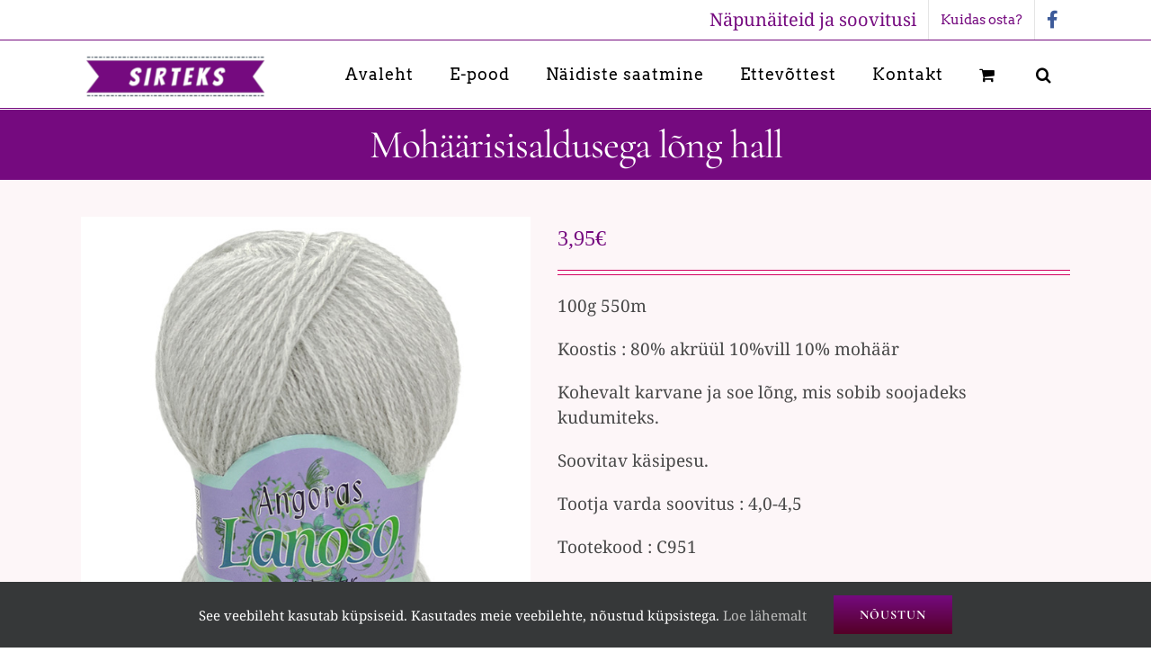

--- FILE ---
content_type: text/html; charset=UTF-8
request_url: https://sirteks.ee/toode/mohaarisisaldusega-long-hall/
body_size: 15641
content:
<!DOCTYPE html>
<html class="avada-html-layout-wide avada-html-header-position-top" lang="et" prefix="og: http://ogp.me/ns# fb: http://ogp.me/ns/fb#">
<head>
	<meta http-equiv="X-UA-Compatible" content="IE=edge" />
	<meta http-equiv="Content-Type" content="text/html; charset=utf-8"/>
	<meta name="viewport" content="width=device-width, initial-scale=1" />
	<meta name='robots' content='index, follow, max-image-preview:large, max-snippet:-1, max-video-preview:-1' />

	<!-- This site is optimized with the Yoast SEO plugin v26.7 - https://yoast.com/wordpress/plugins/seo/ -->
	<title>Mohäärisisaldusega lõng hall - Sirteks kardinad</title>
	<link rel="canonical" href="https://sirteks.ee/toode/mohaarisisaldusega-long-hall/" />
	<meta property="og:locale" content="et_EE" />
	<meta property="og:type" content="article" />
	<meta property="og:title" content="Mohäärisisaldusega lõng hall - Sirteks kardinad" />
	<meta property="og:description" content="100g 550m   Koostis : 80% akrüül 10%vill 10% mohäär  Kohevalt karvane ja soe lõng, mis sobib soojadeks kudumiteks.  Soovitav käsipesu.  Tootja varda soovitus : 4,0-4,5  Tootekood : C951" />
	<meta property="og:url" content="https://sirteks.ee/toode/mohaarisisaldusega-long-hall/" />
	<meta property="og:site_name" content="Sirteks kardinad" />
	<meta property="article:modified_time" content="2025-12-14T11:07:37+00:00" />
	<meta property="og:image" content="https://sirteks.ee/wp-content/uploads/2024/03/C951.jpg" />
	<meta property="og:image:width" content="620" />
	<meta property="og:image:height" content="750" />
	<meta property="og:image:type" content="image/jpeg" />
	<meta name="twitter:card" content="summary_large_image" />
	<meta name="twitter:label1" content="Est. reading time" />
	<meta name="twitter:data1" content="1 minut" />
	<script type="application/ld+json" class="yoast-schema-graph">{"@context":"https://schema.org","@graph":[{"@type":"WebPage","@id":"https://sirteks.ee/toode/mohaarisisaldusega-long-hall/","url":"https://sirteks.ee/toode/mohaarisisaldusega-long-hall/","name":"Mohäärisisaldusega lõng hall - Sirteks kardinad","isPartOf":{"@id":"https://www.sirteks.ee/#website"},"primaryImageOfPage":{"@id":"https://sirteks.ee/toode/mohaarisisaldusega-long-hall/#primaryimage"},"image":{"@id":"https://sirteks.ee/toode/mohaarisisaldusega-long-hall/#primaryimage"},"thumbnailUrl":"https://sirteks.ee/wp-content/uploads/2024/03/C951.jpg","datePublished":"2024-03-22T13:34:19+00:00","dateModified":"2025-12-14T11:07:37+00:00","breadcrumb":{"@id":"https://sirteks.ee/toode/mohaarisisaldusega-long-hall/#breadcrumb"},"inLanguage":"et","potentialAction":[{"@type":"ReadAction","target":["https://sirteks.ee/toode/mohaarisisaldusega-long-hall/"]}]},{"@type":"ImageObject","inLanguage":"et","@id":"https://sirteks.ee/toode/mohaarisisaldusega-long-hall/#primaryimage","url":"https://sirteks.ee/wp-content/uploads/2024/03/C951.jpg","contentUrl":"https://sirteks.ee/wp-content/uploads/2024/03/C951.jpg","width":620,"height":750},{"@type":"BreadcrumbList","@id":"https://sirteks.ee/toode/mohaarisisaldusega-long-hall/#breadcrumb","itemListElement":[{"@type":"ListItem","position":1,"name":"Home","item":"https://www.sirteks.ee/"},{"@type":"ListItem","position":2,"name":"Pood","item":"https://www.sirteks.ee/pood/"},{"@type":"ListItem","position":3,"name":"Mohäärisisaldusega lõng hall"}]},{"@type":"WebSite","@id":"https://www.sirteks.ee/#website","url":"https://www.sirteks.ee/","name":"Sirteks kardinad","description":"UUS KARDIN VÄRSKUST KOJU TOOB JA RÕÕMSA MEELEOLU LOOB.","potentialAction":[{"@type":"SearchAction","target":{"@type":"EntryPoint","urlTemplate":"https://www.sirteks.ee/?s={search_term_string}"},"query-input":{"@type":"PropertyValueSpecification","valueRequired":true,"valueName":"search_term_string"}}],"inLanguage":"et"}]}</script>
	<!-- / Yoast SEO plugin. -->


<link rel='dns-prefetch' href='//www.google.com' />

<link rel="alternate" type="application/rss+xml" title="Sirteks kardinad &raquo; RSS" href="https://sirteks.ee/feed/" />
								<link rel="icon" href="https://sirteks.ee/wp-content/uploads/2025/11/favicon-1-1.png" type="image/png" />
		
		
		
				<link rel="alternate" title="oEmbed (JSON)" type="application/json+oembed" href="https://sirteks.ee/wp-json/oembed/1.0/embed?url=https%3A%2F%2Fsirteks.ee%2Ftoode%2Fmohaarisisaldusega-long-hall%2F" />
<link rel="alternate" title="oEmbed (XML)" type="text/xml+oembed" href="https://sirteks.ee/wp-json/oembed/1.0/embed?url=https%3A%2F%2Fsirteks.ee%2Ftoode%2Fmohaarisisaldusega-long-hall%2F&#038;format=xml" />
				
		<meta property="og:locale" content="et_EE"/>
		<meta property="og:type" content="article"/>
		<meta property="og:site_name" content="Sirteks kardinad"/>
		<meta property="og:title" content="Mohäärisisaldusega lõng hall - Sirteks kardinad"/>
				<meta property="og:url" content="https://sirteks.ee/toode/mohaarisisaldusega-long-hall/"/>
													<meta property="article:modified_time" content="2025-12-14T11:07:37+02:00"/>
											<meta property="og:image" content="https://sirteks.ee/wp-content/uploads/2024/03/C951.jpg"/>
		<meta property="og:image:width" content="620"/>
		<meta property="og:image:height" content="750"/>
		<meta property="og:image:type" content="image/jpeg"/>
				<style id='wp-img-auto-sizes-contain-inline-css' type='text/css'>
img:is([sizes=auto i],[sizes^="auto," i]){contain-intrinsic-size:3000px 1500px}
/*# sourceURL=wp-img-auto-sizes-contain-inline-css */
</style>
<style id='wp-emoji-styles-inline-css' type='text/css'>

	img.wp-smiley, img.emoji {
		display: inline !important;
		border: none !important;
		box-shadow: none !important;
		height: 1em !important;
		width: 1em !important;
		margin: 0 0.07em !important;
		vertical-align: -0.1em !important;
		background: none !important;
		padding: 0 !important;
	}
/*# sourceURL=wp-emoji-styles-inline-css */
</style>
<link rel='stylesheet' id='wapf-frontend-css-css' href='https://sirteks.ee/wp-content/plugins/advanced-product-fields-for-woocommerce/assets/css/frontend.min.css?ver=1.6.18' type='text/css' media='all' />
<style id='woocommerce-inline-inline-css' type='text/css'>
.woocommerce form .form-row .required { visibility: visible; }
/*# sourceURL=woocommerce-inline-inline-css */
</style>
<link data-minify="1" rel='stylesheet' id='morningtrain_wooadvancedqty_lib_traits-woo-advanced-qty-css' href='https://sirteks.ee/wp-content/cache/min/1/wp-content/plugins/woo-advanced-qty/assets/css/woo-advanced-qty.css?ver=1767789352' type='text/css' media='all' />
<link data-minify="1" rel='stylesheet' id='fusion-dynamic-css-css' href='https://sirteks.ee/wp-content/cache/min/1/wp-content/uploads/fusion-styles/1cea54e4f2c6595865f5f70f443b5270.min.css?ver=1767789353' type='text/css' media='all' />
<script type="text/javascript" src="https://sirteks.ee/wp-includes/js/jquery/jquery.min.js?ver=3.7.1" id="jquery-core-js"></script>
<script type="text/javascript" src="https://sirteks.ee/wp-includes/js/jquery/jquery-migrate.min.js?ver=3.4.1" id="jquery-migrate-js"></script>
<script type="text/javascript" src="https://sirteks.ee/wp-content/plugins/woocommerce/assets/js/jquery-blockui/jquery.blockUI.min.js?ver=2.7.0-wc.10.4.3" id="wc-jquery-blockui-js" defer="defer" data-wp-strategy="defer"></script>
<script type="text/javascript" id="wc-add-to-cart-js-extra">
/* <![CDATA[ */
var wc_add_to_cart_params = {"ajax_url":"/wp-admin/admin-ajax.php","wc_ajax_url":"/?wc-ajax=%%endpoint%%","i18n_view_cart":"Vaata tellimust","cart_url":"https://sirteks.ee/ostukorv/","is_cart":"","cart_redirect_after_add":"no"};
//# sourceURL=wc-add-to-cart-js-extra
/* ]]> */
</script>
<script type="text/javascript" src="https://sirteks.ee/wp-content/plugins/woocommerce/assets/js/frontend/add-to-cart.min.js?ver=10.4.3" id="wc-add-to-cart-js" defer="defer" data-wp-strategy="defer"></script>
<script type="text/javascript" src="https://sirteks.ee/wp-content/plugins/woocommerce/assets/js/zoom/jquery.zoom.min.js?ver=1.7.21-wc.10.4.3" id="wc-zoom-js" defer="defer" data-wp-strategy="defer"></script>
<script type="text/javascript" src="https://sirteks.ee/wp-content/plugins/woocommerce/assets/js/flexslider/jquery.flexslider.min.js?ver=2.7.2-wc.10.4.3" id="wc-flexslider-js" defer="defer" data-wp-strategy="defer"></script>
<script type="text/javascript" id="wc-single-product-js-extra">
/* <![CDATA[ */
var wc_single_product_params = {"i18n_required_rating_text":"Palun vali hinnang","i18n_rating_options":["1 of 5 stars","2 of 5 stars","3 of 5 stars","4 of 5 stars","5 of 5 stars"],"i18n_product_gallery_trigger_text":"View full-screen image gallery","review_rating_required":"yes","flexslider":{"rtl":false,"animation":"slide","smoothHeight":true,"directionNav":true,"controlNav":"thumbnails","slideshow":false,"animationSpeed":500,"animationLoop":false,"allowOneSlide":false,"prevText":"\u003Ci class=\"awb-icon-angle-left\"\u003E\u003C/i\u003E","nextText":"\u003Ci class=\"awb-icon-angle-right\"\u003E\u003C/i\u003E"},"zoom_enabled":"1","zoom_options":[],"photoswipe_enabled":"","photoswipe_options":{"shareEl":false,"closeOnScroll":false,"history":false,"hideAnimationDuration":0,"showAnimationDuration":0},"flexslider_enabled":"1"};
//# sourceURL=wc-single-product-js-extra
/* ]]> */
</script>
<script type="text/javascript" src="https://sirteks.ee/wp-content/plugins/woocommerce/assets/js/frontend/single-product.min.js?ver=10.4.3" id="wc-single-product-js" defer="defer" data-wp-strategy="defer"></script>
<script type="text/javascript" src="https://sirteks.ee/wp-content/plugins/woocommerce/assets/js/js-cookie/js.cookie.min.js?ver=2.1.4-wc.10.4.3" id="wc-js-cookie-js" defer="defer" data-wp-strategy="defer"></script>
<script type="text/javascript" id="woocommerce-js-extra">
/* <![CDATA[ */
var woocommerce_params = {"ajax_url":"/wp-admin/admin-ajax.php","wc_ajax_url":"/?wc-ajax=%%endpoint%%","i18n_password_show":"Show password","i18n_password_hide":"Hide password"};
//# sourceURL=woocommerce-js-extra
/* ]]> */
</script>
<script type="text/javascript" src="https://sirteks.ee/wp-content/plugins/woocommerce/assets/js/frontend/woocommerce.min.js?ver=10.4.3" id="woocommerce-js" defer="defer" data-wp-strategy="defer"></script>
<link rel="https://api.w.org/" href="https://sirteks.ee/wp-json/" /><link rel="alternate" title="JSON" type="application/json" href="https://sirteks.ee/wp-json/wp/v2/product/9958" /><link rel="EditURI" type="application/rsd+xml" title="RSD" href="https://sirteks.ee/xmlrpc.php?rsd" />
<meta name="generator" content="WordPress 6.9" />
<meta name="generator" content="WooCommerce 10.4.3" />
<link rel='shortlink' href='https://sirteks.ee/?p=9958' />

		<!-- GA Google Analytics @ https://m0n.co/ga -->
		<script async src="https://www.googletagmanager.com/gtag/js?id=UA-138679756-1"></script>
		<script>
			window.dataLayer = window.dataLayer || [];
			function gtag(){dataLayer.push(arguments);}
			gtag('js', new Date());
			gtag('config', 'UA-138679756-1');
		</script>

	<link rel="preload" href="https://sirteks.ee/wp-content/themes/Avada/includes/lib/assets/fonts/icomoon/awb-icons.woff" as="font" type="font/woff" crossorigin><link rel="preload" href="//pro.fontawesome.com/releases/v5.15.4/webfonts/fa-brands-400.woff2" as="font" type="font/woff2" crossorigin><link rel="preload" href="//pro.fontawesome.com/releases/v5.15.4/webfonts/fa-regular-400.woff2" as="font" type="font/woff2" crossorigin><link rel="preload" href="//pro.fontawesome.com/releases/v5.15.4/webfonts/fa-solid-900.woff2" as="font" type="font/woff2" crossorigin><link rel="preload" href="//pro.fontawesome.com/releases/v5.15.4/webfonts/fa-light-300.woff2" as="font" type="font/woff2" crossorigin><link rel="preload" href="https://fonts.gstatic.com/s/arvo/v23/tDbD2oWUg0MKqScQ7Q.woff2" as="font" type="font/woff2" crossorigin><link rel="preload" href="https://fonts.gstatic.com/s/cormorantgaramond/v21/co3bmX5slCNuHLi8bLeY9MK7whWMhyjYqXtK.woff2" as="font" type="font/woff2" crossorigin><link rel="preload" href="https://fonts.gstatic.com/s/notoserif/v33/ga6daw1J5X9T9RW6j9bNVls-hfgvz8JcMofYTYf6D30.woff2" as="font" type="font/woff2" crossorigin><style type="text/css" id="css-fb-visibility">@media screen and (max-width: 640px){.fusion-no-small-visibility{display:none !important;}body .sm-text-align-center{text-align:center !important;}body .sm-text-align-left{text-align:left !important;}body .sm-text-align-right{text-align:right !important;}body .sm-text-align-justify{text-align:justify !important;}body .sm-flex-align-center{justify-content:center !important;}body .sm-flex-align-flex-start{justify-content:flex-start !important;}body .sm-flex-align-flex-end{justify-content:flex-end !important;}body .sm-mx-auto{margin-left:auto !important;margin-right:auto !important;}body .sm-ml-auto{margin-left:auto !important;}body .sm-mr-auto{margin-right:auto !important;}body .fusion-absolute-position-small{position:absolute;width:100%;}.awb-sticky.awb-sticky-small{ position: sticky; top: var(--awb-sticky-offset,0); }}@media screen and (min-width: 641px) and (max-width: 1024px){.fusion-no-medium-visibility{display:none !important;}body .md-text-align-center{text-align:center !important;}body .md-text-align-left{text-align:left !important;}body .md-text-align-right{text-align:right !important;}body .md-text-align-justify{text-align:justify !important;}body .md-flex-align-center{justify-content:center !important;}body .md-flex-align-flex-start{justify-content:flex-start !important;}body .md-flex-align-flex-end{justify-content:flex-end !important;}body .md-mx-auto{margin-left:auto !important;margin-right:auto !important;}body .md-ml-auto{margin-left:auto !important;}body .md-mr-auto{margin-right:auto !important;}body .fusion-absolute-position-medium{position:absolute;width:100%;}.awb-sticky.awb-sticky-medium{ position: sticky; top: var(--awb-sticky-offset,0); }}@media screen and (min-width: 1025px){.fusion-no-large-visibility{display:none !important;}body .lg-text-align-center{text-align:center !important;}body .lg-text-align-left{text-align:left !important;}body .lg-text-align-right{text-align:right !important;}body .lg-text-align-justify{text-align:justify !important;}body .lg-flex-align-center{justify-content:center !important;}body .lg-flex-align-flex-start{justify-content:flex-start !important;}body .lg-flex-align-flex-end{justify-content:flex-end !important;}body .lg-mx-auto{margin-left:auto !important;margin-right:auto !important;}body .lg-ml-auto{margin-left:auto !important;}body .lg-mr-auto{margin-right:auto !important;}body .fusion-absolute-position-large{position:absolute;width:100%;}.awb-sticky.awb-sticky-large{ position: sticky; top: var(--awb-sticky-offset,0); }}</style>	<noscript><style>.woocommerce-product-gallery{ opacity: 1 !important; }</style></noscript>
			<script type="text/javascript">
			var doc = document.documentElement;
			doc.setAttribute( 'data-useragent', navigator.userAgent );
		</script>
		
	<link data-minify="1" rel='stylesheet' id='wc-blocks-style-css' href='https://sirteks.ee/wp-content/cache/min/1/wp-content/plugins/woocommerce/assets/client/blocks/wc-blocks.css?ver=1767789352' type='text/css' media='all' />
<style id='global-styles-inline-css' type='text/css'>
:root{--wp--preset--aspect-ratio--square: 1;--wp--preset--aspect-ratio--4-3: 4/3;--wp--preset--aspect-ratio--3-4: 3/4;--wp--preset--aspect-ratio--3-2: 3/2;--wp--preset--aspect-ratio--2-3: 2/3;--wp--preset--aspect-ratio--16-9: 16/9;--wp--preset--aspect-ratio--9-16: 9/16;--wp--preset--color--black: #000000;--wp--preset--color--cyan-bluish-gray: #abb8c3;--wp--preset--color--white: #ffffff;--wp--preset--color--pale-pink: #f78da7;--wp--preset--color--vivid-red: #cf2e2e;--wp--preset--color--luminous-vivid-orange: #ff6900;--wp--preset--color--luminous-vivid-amber: #fcb900;--wp--preset--color--light-green-cyan: #7bdcb5;--wp--preset--color--vivid-green-cyan: #00d084;--wp--preset--color--pale-cyan-blue: #8ed1fc;--wp--preset--color--vivid-cyan-blue: #0693e3;--wp--preset--color--vivid-purple: #9b51e0;--wp--preset--color--awb-color-1: rgba(255,255,255,1);--wp--preset--color--awb-color-2: rgba(235,234,234,1);--wp--preset--color--awb-color-3: rgba(220,186,161,1);--wp--preset--color--awb-color-4: rgba(206,177,156,1);--wp--preset--color--awb-color-5: rgba(241,52,93,1);--wp--preset--color--awb-color-6: rgba(73,73,73,1);--wp--preset--color--awb-color-7: rgba(51,51,51,1);--wp--preset--color--awb-color-8: rgba(117,10,127,1);--wp--preset--color--awb-color-custom-10: rgba(110,110,110,1);--wp--preset--color--awb-color-custom-11: rgba(246,246,246,1);--wp--preset--color--awb-color-custom-12: rgba(118,12,128,1);--wp--preset--color--awb-color-custom-13: rgba(0,0,0,1);--wp--preset--color--awb-color-custom-14: rgba(235,235,235,1);--wp--preset--color--awb-color-custom-15: rgba(128,128,128,1);--wp--preset--color--awb-color-custom-16: rgba(74,74,153,1);--wp--preset--color--awb-color-custom-17: rgba(235,234,234,0.8);--wp--preset--gradient--vivid-cyan-blue-to-vivid-purple: linear-gradient(135deg,rgb(6,147,227) 0%,rgb(155,81,224) 100%);--wp--preset--gradient--light-green-cyan-to-vivid-green-cyan: linear-gradient(135deg,rgb(122,220,180) 0%,rgb(0,208,130) 100%);--wp--preset--gradient--luminous-vivid-amber-to-luminous-vivid-orange: linear-gradient(135deg,rgb(252,185,0) 0%,rgb(255,105,0) 100%);--wp--preset--gradient--luminous-vivid-orange-to-vivid-red: linear-gradient(135deg,rgb(255,105,0) 0%,rgb(207,46,46) 100%);--wp--preset--gradient--very-light-gray-to-cyan-bluish-gray: linear-gradient(135deg,rgb(238,238,238) 0%,rgb(169,184,195) 100%);--wp--preset--gradient--cool-to-warm-spectrum: linear-gradient(135deg,rgb(74,234,220) 0%,rgb(151,120,209) 20%,rgb(207,42,186) 40%,rgb(238,44,130) 60%,rgb(251,105,98) 80%,rgb(254,248,76) 100%);--wp--preset--gradient--blush-light-purple: linear-gradient(135deg,rgb(255,206,236) 0%,rgb(152,150,240) 100%);--wp--preset--gradient--blush-bordeaux: linear-gradient(135deg,rgb(254,205,165) 0%,rgb(254,45,45) 50%,rgb(107,0,62) 100%);--wp--preset--gradient--luminous-dusk: linear-gradient(135deg,rgb(255,203,112) 0%,rgb(199,81,192) 50%,rgb(65,88,208) 100%);--wp--preset--gradient--pale-ocean: linear-gradient(135deg,rgb(255,245,203) 0%,rgb(182,227,212) 50%,rgb(51,167,181) 100%);--wp--preset--gradient--electric-grass: linear-gradient(135deg,rgb(202,248,128) 0%,rgb(113,206,126) 100%);--wp--preset--gradient--midnight: linear-gradient(135deg,rgb(2,3,129) 0%,rgb(40,116,252) 100%);--wp--preset--font-size--small: 14.25px;--wp--preset--font-size--medium: 20px;--wp--preset--font-size--large: 28.5px;--wp--preset--font-size--x-large: 42px;--wp--preset--font-size--normal: 19px;--wp--preset--font-size--xlarge: 38px;--wp--preset--font-size--huge: 57px;--wp--preset--spacing--20: 0.44rem;--wp--preset--spacing--30: 0.67rem;--wp--preset--spacing--40: 1rem;--wp--preset--spacing--50: 1.5rem;--wp--preset--spacing--60: 2.25rem;--wp--preset--spacing--70: 3.38rem;--wp--preset--spacing--80: 5.06rem;--wp--preset--shadow--natural: 6px 6px 9px rgba(0, 0, 0, 0.2);--wp--preset--shadow--deep: 12px 12px 50px rgba(0, 0, 0, 0.4);--wp--preset--shadow--sharp: 6px 6px 0px rgba(0, 0, 0, 0.2);--wp--preset--shadow--outlined: 6px 6px 0px -3px rgb(255, 255, 255), 6px 6px rgb(0, 0, 0);--wp--preset--shadow--crisp: 6px 6px 0px rgb(0, 0, 0);}:where(.is-layout-flex){gap: 0.5em;}:where(.is-layout-grid){gap: 0.5em;}body .is-layout-flex{display: flex;}.is-layout-flex{flex-wrap: wrap;align-items: center;}.is-layout-flex > :is(*, div){margin: 0;}body .is-layout-grid{display: grid;}.is-layout-grid > :is(*, div){margin: 0;}:where(.wp-block-columns.is-layout-flex){gap: 2em;}:where(.wp-block-columns.is-layout-grid){gap: 2em;}:where(.wp-block-post-template.is-layout-flex){gap: 1.25em;}:where(.wp-block-post-template.is-layout-grid){gap: 1.25em;}.has-black-color{color: var(--wp--preset--color--black) !important;}.has-cyan-bluish-gray-color{color: var(--wp--preset--color--cyan-bluish-gray) !important;}.has-white-color{color: var(--wp--preset--color--white) !important;}.has-pale-pink-color{color: var(--wp--preset--color--pale-pink) !important;}.has-vivid-red-color{color: var(--wp--preset--color--vivid-red) !important;}.has-luminous-vivid-orange-color{color: var(--wp--preset--color--luminous-vivid-orange) !important;}.has-luminous-vivid-amber-color{color: var(--wp--preset--color--luminous-vivid-amber) !important;}.has-light-green-cyan-color{color: var(--wp--preset--color--light-green-cyan) !important;}.has-vivid-green-cyan-color{color: var(--wp--preset--color--vivid-green-cyan) !important;}.has-pale-cyan-blue-color{color: var(--wp--preset--color--pale-cyan-blue) !important;}.has-vivid-cyan-blue-color{color: var(--wp--preset--color--vivid-cyan-blue) !important;}.has-vivid-purple-color{color: var(--wp--preset--color--vivid-purple) !important;}.has-black-background-color{background-color: var(--wp--preset--color--black) !important;}.has-cyan-bluish-gray-background-color{background-color: var(--wp--preset--color--cyan-bluish-gray) !important;}.has-white-background-color{background-color: var(--wp--preset--color--white) !important;}.has-pale-pink-background-color{background-color: var(--wp--preset--color--pale-pink) !important;}.has-vivid-red-background-color{background-color: var(--wp--preset--color--vivid-red) !important;}.has-luminous-vivid-orange-background-color{background-color: var(--wp--preset--color--luminous-vivid-orange) !important;}.has-luminous-vivid-amber-background-color{background-color: var(--wp--preset--color--luminous-vivid-amber) !important;}.has-light-green-cyan-background-color{background-color: var(--wp--preset--color--light-green-cyan) !important;}.has-vivid-green-cyan-background-color{background-color: var(--wp--preset--color--vivid-green-cyan) !important;}.has-pale-cyan-blue-background-color{background-color: var(--wp--preset--color--pale-cyan-blue) !important;}.has-vivid-cyan-blue-background-color{background-color: var(--wp--preset--color--vivid-cyan-blue) !important;}.has-vivid-purple-background-color{background-color: var(--wp--preset--color--vivid-purple) !important;}.has-black-border-color{border-color: var(--wp--preset--color--black) !important;}.has-cyan-bluish-gray-border-color{border-color: var(--wp--preset--color--cyan-bluish-gray) !important;}.has-white-border-color{border-color: var(--wp--preset--color--white) !important;}.has-pale-pink-border-color{border-color: var(--wp--preset--color--pale-pink) !important;}.has-vivid-red-border-color{border-color: var(--wp--preset--color--vivid-red) !important;}.has-luminous-vivid-orange-border-color{border-color: var(--wp--preset--color--luminous-vivid-orange) !important;}.has-luminous-vivid-amber-border-color{border-color: var(--wp--preset--color--luminous-vivid-amber) !important;}.has-light-green-cyan-border-color{border-color: var(--wp--preset--color--light-green-cyan) !important;}.has-vivid-green-cyan-border-color{border-color: var(--wp--preset--color--vivid-green-cyan) !important;}.has-pale-cyan-blue-border-color{border-color: var(--wp--preset--color--pale-cyan-blue) !important;}.has-vivid-cyan-blue-border-color{border-color: var(--wp--preset--color--vivid-cyan-blue) !important;}.has-vivid-purple-border-color{border-color: var(--wp--preset--color--vivid-purple) !important;}.has-vivid-cyan-blue-to-vivid-purple-gradient-background{background: var(--wp--preset--gradient--vivid-cyan-blue-to-vivid-purple) !important;}.has-light-green-cyan-to-vivid-green-cyan-gradient-background{background: var(--wp--preset--gradient--light-green-cyan-to-vivid-green-cyan) !important;}.has-luminous-vivid-amber-to-luminous-vivid-orange-gradient-background{background: var(--wp--preset--gradient--luminous-vivid-amber-to-luminous-vivid-orange) !important;}.has-luminous-vivid-orange-to-vivid-red-gradient-background{background: var(--wp--preset--gradient--luminous-vivid-orange-to-vivid-red) !important;}.has-very-light-gray-to-cyan-bluish-gray-gradient-background{background: var(--wp--preset--gradient--very-light-gray-to-cyan-bluish-gray) !important;}.has-cool-to-warm-spectrum-gradient-background{background: var(--wp--preset--gradient--cool-to-warm-spectrum) !important;}.has-blush-light-purple-gradient-background{background: var(--wp--preset--gradient--blush-light-purple) !important;}.has-blush-bordeaux-gradient-background{background: var(--wp--preset--gradient--blush-bordeaux) !important;}.has-luminous-dusk-gradient-background{background: var(--wp--preset--gradient--luminous-dusk) !important;}.has-pale-ocean-gradient-background{background: var(--wp--preset--gradient--pale-ocean) !important;}.has-electric-grass-gradient-background{background: var(--wp--preset--gradient--electric-grass) !important;}.has-midnight-gradient-background{background: var(--wp--preset--gradient--midnight) !important;}.has-small-font-size{font-size: var(--wp--preset--font-size--small) !important;}.has-medium-font-size{font-size: var(--wp--preset--font-size--medium) !important;}.has-large-font-size{font-size: var(--wp--preset--font-size--large) !important;}.has-x-large-font-size{font-size: var(--wp--preset--font-size--x-large) !important;}
/*# sourceURL=global-styles-inline-css */
</style>
<link data-minify="1" rel='stylesheet' id='morningtrain_wooadvancedqty_lib_traits-plus-minus-input-css' href='https://sirteks.ee/wp-content/cache/min/1/wp-content/plugins/woo-advanced-qty/plugin/input-types/plus-minus-input/assets/plus-minus-input.css?ver=1767789353' type='text/css' media='all' />
<style id='wp-block-library-inline-css' type='text/css'>
:root{--wp-block-synced-color:#7a00df;--wp-block-synced-color--rgb:122,0,223;--wp-bound-block-color:var(--wp-block-synced-color);--wp-editor-canvas-background:#ddd;--wp-admin-theme-color:#007cba;--wp-admin-theme-color--rgb:0,124,186;--wp-admin-theme-color-darker-10:#006ba1;--wp-admin-theme-color-darker-10--rgb:0,107,160.5;--wp-admin-theme-color-darker-20:#005a87;--wp-admin-theme-color-darker-20--rgb:0,90,135;--wp-admin-border-width-focus:2px}@media (min-resolution:192dpi){:root{--wp-admin-border-width-focus:1.5px}}.wp-element-button{cursor:pointer}:root .has-very-light-gray-background-color{background-color:#eee}:root .has-very-dark-gray-background-color{background-color:#313131}:root .has-very-light-gray-color{color:#eee}:root .has-very-dark-gray-color{color:#313131}:root .has-vivid-green-cyan-to-vivid-cyan-blue-gradient-background{background:linear-gradient(135deg,#00d084,#0693e3)}:root .has-purple-crush-gradient-background{background:linear-gradient(135deg,#34e2e4,#4721fb 50%,#ab1dfe)}:root .has-hazy-dawn-gradient-background{background:linear-gradient(135deg,#faaca8,#dad0ec)}:root .has-subdued-olive-gradient-background{background:linear-gradient(135deg,#fafae1,#67a671)}:root .has-atomic-cream-gradient-background{background:linear-gradient(135deg,#fdd79a,#004a59)}:root .has-nightshade-gradient-background{background:linear-gradient(135deg,#330968,#31cdcf)}:root .has-midnight-gradient-background{background:linear-gradient(135deg,#020381,#2874fc)}:root{--wp--preset--font-size--normal:16px;--wp--preset--font-size--huge:42px}.has-regular-font-size{font-size:1em}.has-larger-font-size{font-size:2.625em}.has-normal-font-size{font-size:var(--wp--preset--font-size--normal)}.has-huge-font-size{font-size:var(--wp--preset--font-size--huge)}.has-text-align-center{text-align:center}.has-text-align-left{text-align:left}.has-text-align-right{text-align:right}.has-fit-text{white-space:nowrap!important}#end-resizable-editor-section{display:none}.aligncenter{clear:both}.items-justified-left{justify-content:flex-start}.items-justified-center{justify-content:center}.items-justified-right{justify-content:flex-end}.items-justified-space-between{justify-content:space-between}.screen-reader-text{border:0;clip-path:inset(50%);height:1px;margin:-1px;overflow:hidden;padding:0;position:absolute;width:1px;word-wrap:normal!important}.screen-reader-text:focus{background-color:#ddd;clip-path:none;color:#444;display:block;font-size:1em;height:auto;left:5px;line-height:normal;padding:15px 23px 14px;text-decoration:none;top:5px;width:auto;z-index:100000}html :where(.has-border-color){border-style:solid}html :where([style*=border-top-color]){border-top-style:solid}html :where([style*=border-right-color]){border-right-style:solid}html :where([style*=border-bottom-color]){border-bottom-style:solid}html :where([style*=border-left-color]){border-left-style:solid}html :where([style*=border-width]){border-style:solid}html :where([style*=border-top-width]){border-top-style:solid}html :where([style*=border-right-width]){border-right-style:solid}html :where([style*=border-bottom-width]){border-bottom-style:solid}html :where([style*=border-left-width]){border-left-style:solid}html :where(img[class*=wp-image-]){height:auto;max-width:100%}:where(figure){margin:0 0 1em}html :where(.is-position-sticky){--wp-admin--admin-bar--position-offset:var(--wp-admin--admin-bar--height,0px)}@media screen and (max-width:600px){html :where(.is-position-sticky){--wp-admin--admin-bar--position-offset:0px}}
/*wp_block_styles_on_demand_placeholder:6972d4edbaafd*/
/*# sourceURL=wp-block-library-inline-css */
</style>
<style id='wp-block-library-theme-inline-css' type='text/css'>
.wp-block-audio :where(figcaption){color:#555;font-size:13px;text-align:center}.is-dark-theme .wp-block-audio :where(figcaption){color:#ffffffa6}.wp-block-audio{margin:0 0 1em}.wp-block-code{border:1px solid #ccc;border-radius:4px;font-family:Menlo,Consolas,monaco,monospace;padding:.8em 1em}.wp-block-embed :where(figcaption){color:#555;font-size:13px;text-align:center}.is-dark-theme .wp-block-embed :where(figcaption){color:#ffffffa6}.wp-block-embed{margin:0 0 1em}.blocks-gallery-caption{color:#555;font-size:13px;text-align:center}.is-dark-theme .blocks-gallery-caption{color:#ffffffa6}:root :where(.wp-block-image figcaption){color:#555;font-size:13px;text-align:center}.is-dark-theme :root :where(.wp-block-image figcaption){color:#ffffffa6}.wp-block-image{margin:0 0 1em}.wp-block-pullquote{border-bottom:4px solid;border-top:4px solid;color:currentColor;margin-bottom:1.75em}.wp-block-pullquote :where(cite),.wp-block-pullquote :where(footer),.wp-block-pullquote__citation{color:currentColor;font-size:.8125em;font-style:normal;text-transform:uppercase}.wp-block-quote{border-left:.25em solid;margin:0 0 1.75em;padding-left:1em}.wp-block-quote cite,.wp-block-quote footer{color:currentColor;font-size:.8125em;font-style:normal;position:relative}.wp-block-quote:where(.has-text-align-right){border-left:none;border-right:.25em solid;padding-left:0;padding-right:1em}.wp-block-quote:where(.has-text-align-center){border:none;padding-left:0}.wp-block-quote.is-large,.wp-block-quote.is-style-large,.wp-block-quote:where(.is-style-plain){border:none}.wp-block-search .wp-block-search__label{font-weight:700}.wp-block-search__button{border:1px solid #ccc;padding:.375em .625em}:where(.wp-block-group.has-background){padding:1.25em 2.375em}.wp-block-separator.has-css-opacity{opacity:.4}.wp-block-separator{border:none;border-bottom:2px solid;margin-left:auto;margin-right:auto}.wp-block-separator.has-alpha-channel-opacity{opacity:1}.wp-block-separator:not(.is-style-wide):not(.is-style-dots){width:100px}.wp-block-separator.has-background:not(.is-style-dots){border-bottom:none;height:1px}.wp-block-separator.has-background:not(.is-style-wide):not(.is-style-dots){height:2px}.wp-block-table{margin:0 0 1em}.wp-block-table td,.wp-block-table th{word-break:normal}.wp-block-table :where(figcaption){color:#555;font-size:13px;text-align:center}.is-dark-theme .wp-block-table :where(figcaption){color:#ffffffa6}.wp-block-video :where(figcaption){color:#555;font-size:13px;text-align:center}.is-dark-theme .wp-block-video :where(figcaption){color:#ffffffa6}.wp-block-video{margin:0 0 1em}:root :where(.wp-block-template-part.has-background){margin-bottom:0;margin-top:0;padding:1.25em 2.375em}
/*# sourceURL=/wp-includes/css/dist/block-library/theme.min.css */
</style>
<style id='classic-theme-styles-inline-css' type='text/css'>
/*! This file is auto-generated */
.wp-block-button__link{color:#fff;background-color:#32373c;border-radius:9999px;box-shadow:none;text-decoration:none;padding:calc(.667em + 2px) calc(1.333em + 2px);font-size:1.125em}.wp-block-file__button{background:#32373c;color:#fff;text-decoration:none}
/*# sourceURL=/wp-includes/css/classic-themes.min.css */
</style>
<meta name="generator" content="WP Rocket 3.20.2" data-wpr-features="wpr_minify_js wpr_minify_css wpr_desktop" /></head>

<body class="wp-singular product-template-default single single-product postid-9958 wp-theme-Avada theme-Avada woocommerce woocommerce-page woocommerce-no-js fusion-image-hovers fusion-pagination-sizing fusion-button_type-flat fusion-button_span-yes fusion-button_gradient-linear avada-image-rollover-circle-yes avada-image-rollover-no fusion-has-button-gradient fusion-body ltr fusion-sticky-header no-tablet-sticky-header no-mobile-sticky-header no-mobile-slidingbar avada-has-rev-slider-styles fusion-sub-menu-fade mobile-logo-pos-left layout-wide-mode avada-has-boxed-modal-shadow-none layout-scroll-offset-full avada-has-zero-margin-offset-top fusion-top-header menu-text-align-center fusion-woo-product-design-classic fusion-woo-shop-page-columns-4 fusion-woo-related-columns-3 fusion-woo-archive-page-columns-4 fusion-woocommerce-equal-heights avada-has-woo-gallery-disabled woo-sale-badge-circle woo-outofstock-badge-top_bar mobile-menu-design-classic fusion-show-pagination-text fusion-header-layout-v3 avada-responsive avada-footer-fx-sticky avada-menu-highlight-style-background fusion-search-form-classic fusion-main-menu-search-overlay fusion-avatar-square avada-dropdown-styles avada-blog-layout-medium alternate avada-blog-archive-layout-medium alternate avada-header-shadow-no avada-menu-icon-position-left avada-has-pagetitle-100-width avada-has-mobile-menu-search avada-has-main-nav-search-icon avada-has-breadcrumb-mobile-hidden avada-has-titlebar-bar_and_content avada-has-pagination-padding avada-flyout-menu-direction-fade avada-ec-views-v1" data-awb-post-id="9958">
		<a class="skip-link screen-reader-text" href="#content">Skip to content</a>

	<div data-rocket-location-hash="1bedd667ccdb0f2ae6123868cb70086e" id="boxed-wrapper">
		
		<div data-rocket-location-hash="c748e83a99a8efa38397a49b963eb39a" id="wrapper" class="fusion-wrapper">
			<div data-rocket-location-hash="30e21cd0d1ab48664f94f36d4ec80340" id="home" style="position:relative;top:-1px;"></div>
							
					
			<header data-rocket-location-hash="6a3c4ea792bfdd798d2d351fb8fd07c9" class="fusion-header-wrapper">
				<div class="fusion-header-v3 fusion-logo-alignment fusion-logo-left fusion-sticky-menu- fusion-sticky-logo- fusion-mobile-logo-  fusion-mobile-menu-design-classic">
					
<div class="fusion-secondary-header">
	<div class="fusion-row">
							<div class="fusion-alignright">
				<nav class="fusion-secondary-menu" role="navigation" aria-label="Secondary Menu"><ul id="menu-topmenuu" class="menu"><li  id="menu-item-3601"  class="menu-item menu-item-type-post_type menu-item-object-page menu-item-3601"  data-item-id="3601"><a  href="https://sirteks.ee/napunaiteid-ja-soovitusi/" class="fusion-background-highlight"><span class="menu-text">Näpunäiteid ja soovitusi</span></a></li><li  id="menu-item-3256"  class="menu-item menu-item-type-post_type menu-item-object-page menu-item-3256"  data-item-id="3256"><a  href="https://sirteks.ee/kuidas-osta/" class="fusion-background-highlight"><span class="menu-text">Kuidas osta?</span></a></li><li  id="menu-item-3906"  class="menu-item menu-item-type-custom menu-item-object-custom menu-item-3906"  data-item-id="3906"><a  target="_blank" rel="noopener noreferrer" href="https://www.facebook.com/SIRTEKS-O%C3%9C-222482591263778/" class="fusion-background-highlight"><span class="menu-text"><i class="fab fa-facebook-f" style="color:#3c5a99;"></i></span></a></li></ul></nav><nav class="fusion-mobile-nav-holder fusion-mobile-menu-text-align-center" aria-label="Secondary Mobile Menu"></nav>			</div>
			</div>
</div>
<div class="fusion-header-sticky-height"></div>
<div class="fusion-header">
	<div class="fusion-row">
					<div class="fusion-logo" data-margin-top="15px" data-margin-bottom="1px" data-margin-left="0px" data-margin-right="0px">
			<a class="fusion-logo-link"  href="https://sirteks.ee/" >

						<!-- standard logo -->
			<img src="https://sirteks.ee/wp-content/uploads/2019/03/Sirteksti_logo_uus1.png" srcset="https://sirteks.ee/wp-content/uploads/2019/03/Sirteksti_logo_uus1.png 1x" width="213" height="50" alt="Sirteks kardinad Logo" data-retina_logo_url="" class="fusion-standard-logo" />

			
					</a>
		</div>		<nav class="fusion-main-menu" aria-label="Main Menu"><div class="fusion-overlay-search">		<form role="search" class="searchform fusion-search-form  fusion-search-form-classic" method="get" action="https://sirteks.ee/">
			<div class="fusion-search-form-content">

				
				<div class="fusion-search-field search-field">
					<label><span class="screen-reader-text">Search for:</span>
													<input type="search" value="" name="s" class="s" placeholder="Search..." required aria-required="true" aria-label="Search..."/>
											</label>
				</div>
				<div class="fusion-search-button search-button">
					<input type="submit" class="fusion-search-submit searchsubmit" aria-label="Search" value="&#xf002;" />
									</div>

				
			</div>


			
		</form>
		<div class="fusion-search-spacer"></div><a href="#" role="button" aria-label="Close Search" class="fusion-close-search"></a></div><ul id="menu-peamenuu" class="fusion-menu"><li  id="menu-item-3237"  class="menu-item menu-item-type-post_type menu-item-object-page menu-item-home menu-item-3237"  data-item-id="3237"><a  href="https://sirteks.ee/" class="fusion-background-highlight"><span class="menu-text">Avaleht</span></a></li><li  id="menu-item-3317"  class="menu-item menu-item-type-post_type menu-item-object-page current_page_parent menu-item-3317"  data-item-id="3317"><a  href="https://sirteks.ee/pood/" class="fusion-background-highlight"><span class="menu-text">E-pood</span></a></li><li  id="menu-item-11582"  class="menu-item menu-item-type-post_type menu-item-object-page menu-item-11582"  data-item-id="11582"><a  href="https://sirteks.ee/naidiste-saatmine/" class="fusion-background-highlight"><span class="menu-text">Näidiste saatmine</span></a></li><li  id="menu-item-3239"  class="menu-item menu-item-type-post_type menu-item-object-page menu-item-3239"  data-item-id="3239"><a  href="https://sirteks.ee/ettevottest/" class="fusion-background-highlight"><span class="menu-text">Ettevõttest</span></a></li><li  id="menu-item-3241"  class="menu-item menu-item-type-post_type menu-item-object-page menu-item-3241"  data-item-id="3241"><a  href="https://sirteks.ee/kontakt/" class="fusion-background-highlight"><span class="menu-text">Kontakt</span></a></li><li class="fusion-custom-menu-item fusion-menu-cart fusion-main-menu-cart fusion-widget-cart-counter"><a class="fusion-main-menu-icon" href="https://sirteks.ee/ostukorv/"><span class="menu-text" aria-label="View Cart"></span></a></li><li class="fusion-custom-menu-item fusion-main-menu-search fusion-search-overlay"><a class="fusion-main-menu-icon" href="#" aria-label="Search" data-title="Search" title="Search" role="button" aria-expanded="false"></a></li></ul></nav>
<nav class="fusion-mobile-nav-holder fusion-mobile-menu-text-align-center" aria-label="Main Menu Mobile"></nav>

		
<div class="fusion-clearfix"></div>
<div class="fusion-mobile-menu-search">
			<form role="search" class="searchform fusion-search-form  fusion-search-form-classic" method="get" action="https://sirteks.ee/">
			<div class="fusion-search-form-content">

				
				<div class="fusion-search-field search-field">
					<label><span class="screen-reader-text">Search for:</span>
													<input type="search" value="" name="s" class="s" placeholder="Search..." required aria-required="true" aria-label="Search..."/>
											</label>
				</div>
				<div class="fusion-search-button search-button">
					<input type="submit" class="fusion-search-submit searchsubmit" aria-label="Search" value="&#xf002;" />
									</div>

				
			</div>


			
		</form>
		</div>
			</div>
</div>
				</div>
				<div class="fusion-clearfix"></div>
			</header>
								
							<div data-rocket-location-hash="ae09952dcb51da4b7e7510d1894525f4" id="sliders-container" class="fusion-slider-visibility">
					</div>
				
					
							
			<section data-rocket-location-hash="09993fb5cc29206eee7865526139694d" class="avada-page-titlebar-wrapper" aria-labelledby="awb-ptb-heading">
	<div class="fusion-page-title-bar fusion-page-title-bar-breadcrumbs fusion-page-title-bar-center">
		<div class="fusion-page-title-row">
			<div class="fusion-page-title-wrapper">
				<div class="fusion-page-title-captions">

																							<h1 id="awb-ptb-heading" class="entry-title">Mohäärisisaldusega lõng hall</h1>

											
																
				</div>

				
			</div>
		</div>
	</div>
</section>

						<main data-rocket-location-hash="066f15242d1cc3d2edb984d5831af75a" id="main" class="clearfix ">
				<div class="fusion-row" style="">

			<div class="woocommerce-container">
			<section id="content" class="" style="width: 100%;">
		
					
			<div class="woocommerce-notices-wrapper"></div><div id="product-9958" class="product type-product post-9958 status-publish first instock product_cat-mohaarisisaldusega-long has-post-thumbnail taxable shipping-taxable purchasable product-type-simple product-grid-view">

	<div class="avada-single-product-gallery-wrapper avada-product-images-global avada-product-images-thumbnails-bottom">
<div class="woocommerce-product-gallery woocommerce-product-gallery--with-images woocommerce-product-gallery--columns-4 images avada-product-gallery" data-columns="4" style="opacity: 0; transition: opacity .25s ease-in-out;">
	<div class="woocommerce-product-gallery__wrapper">
		<div data-thumb="https://sirteks.ee/wp-content/uploads/2024/03/C951-100x100.jpg" data-thumb-alt="Mohäärisisaldusega lõng hall" data-thumb-srcset="https://sirteks.ee/wp-content/uploads/2024/03/C951-66x66.jpg 66w, https://sirteks.ee/wp-content/uploads/2024/03/C951-100x100.jpg 100w, https://sirteks.ee/wp-content/uploads/2024/03/C951-150x150.jpg 150w, https://sirteks.ee/wp-content/uploads/2024/03/C951-500x500.jpg 500w"  data-thumb-sizes="(max-width: 100px) 100vw, 100px" class="woocommerce-product-gallery__image"><a href="https://sirteks.ee/wp-content/uploads/2024/03/C951.jpg"><img width="620" height="750" src="https://sirteks.ee/wp-content/uploads/2024/03/C951.jpg" class="wp-post-image" alt="Mohäärisisaldusega lõng hall" data-caption="" data-src="https://sirteks.ee/wp-content/uploads/2024/03/C951.jpg" data-large_image="https://sirteks.ee/wp-content/uploads/2024/03/C951.jpg" data-large_image_width="620" data-large_image_height="750" decoding="async" fetchpriority="high" srcset="https://sirteks.ee/wp-content/uploads/2024/03/C951-200x242.jpg 200w, https://sirteks.ee/wp-content/uploads/2024/03/C951-248x300.jpg 248w, https://sirteks.ee/wp-content/uploads/2024/03/C951-400x484.jpg 400w, https://sirteks.ee/wp-content/uploads/2024/03/C951-600x726.jpg 600w, https://sirteks.ee/wp-content/uploads/2024/03/C951.jpg 620w" sizes="(max-width: 620px) 100vw, 620px" /></a><a class="avada-product-gallery-lightbox-trigger" href="https://sirteks.ee/wp-content/uploads/2024/03/C951.jpg" data-rel="iLightbox[]" alt="" data-title="C951" title="C951" data-caption=""></a></div>	</div>
</div>
</div>

	<div class="summary entry-summary">
		<div class="summary-container"><h2 itemprop="name" class="product_title entry-title">Mohäärisisaldusega lõng hall</h2>
<p class="price"><span class="woocommerce-Price-amount amount"><bdi>3,95<span class="woocommerce-Price-currencySymbol">&euro;</span></bdi></span></p>
<div class="avada-availability">
	</div>
<div class="product-border fusion-separator sep-underline sep-solid"></div>

<div class="post-content woocommerce-product-details__short-description">
	<p>100g 550m</p>
<div class="post-content woocommerce-product-details__short-description">
<p>Koostis : 80% akrüül 10%vill 10% mohäär</p>
<p>Kohevalt karvane ja soe lõng, mis sobib soojadeks kudumiteks.</p>
<p>Soovitav käsipesu.</p>
<p>Tootja varda soovitus : 4,0-4,5</p>
<p>Tootekood : C951</p>
</div>
<form class="cart" action="https://sirteks.ee/toode/mohaarisisaldusega-long/" enctype="multipart/form-data" method="post">
<div class="wapf">
<div class="wapf-wrapper">
<div class="wapf-field-group" data-group="8031">
<div class="wapf-field-row"></div>
</div>
</div>
</div>
</form>
</div>

	
	<form class="cart" action="https://sirteks.ee/toode/mohaarisisaldusega-long-hall/" method="post" enctype='multipart/form-data'>
		<div class="wapf"><div class="wapf-wrapper">
<div
    class="wapf-field-group"
    data-group="8031"
    >

        <div class="wapf-field-row">
                    <div class="wapf-field-container wapf-field-textarea" style="width:100%;" for="60abad00c9c54" >

            <div class="wapf-field-label wapf--above"><label><span>Sisesta palun siia oma erisoovid</span></label></div>
            <div class="wapf-field-input">
                <textarea name="wapf[field_60abad00c9c54]" class="wapf-input" data-is-required="" data-field-id="60abad00c9c54"></textarea>
            </div>

            
            
        </div>
        </div>
</div><input type="hidden" value="8031" name="wapf_field_groups"/></div><div class="wapf-product-totals" data-product-type="simple" data-product-price="3.95" data-product-id="9958">
    <div class="wapf--inner">
        <div>
            <span>Product total</span>
            <span class="wapf-product-total price amount"></span>
        </div>
        <div>
            <span>Options total</span>
            <span class="wapf-options-total price amount"></span>
        </div>
        <div>
            <span>Grand total</span>
            <span class="wapf-grand-total price amount"></span>
        </div>
    </div>
</div></div>
		<div class="plus-minus-button">
	<div class="quantity  ">
		<input type='button' value='-' class='woo-advanced-minus'/>
		<input type="text" id="qty" class="plus-minus-input qty" step="1"
		       min="1" max="100"
		       name="quantity" value="1"
		       title="Quantity"
		       		       pattern="[0-9]+([,.][0-9]+)?" inputmode="numeric" data-product_id="9958"/>
		<input type='button' value='+' class='woo-advanced-plus'/>
	</div>
</div>
		<button type="submit" name="add-to-cart" value="9958" class="single_add_to_cart_button button alt">Lisa tellimusse</button>

			</form>

	
<div class="product_meta">

	
	
	<span class="posted_in">Kategooria: <a href="https://sirteks.ee/tootekategooria/kasitootarbed/longad/mohaarisisaldusega-long/" rel="tag">Mohäärisisaldusega lõng</a></span>
	
	
</div>
</div>	</div>

	<div class="fusion-clearfix"></div>

<div class="fusion-clearfix"></div>
	<section class="related products">

					<h2>Seotud tooted</h2>
				<ul class="products clearfix products-3">

			
					<li class="product type-product post-11073 status-publish first outofstock product_cat-mohaarisisaldusega-long has-post-thumbnail taxable shipping-taxable purchasable product-type-simple product-grid-view">
	<div class="fusion-product-wrapper">
<a href="https://sirteks.ee/toode/mohaarisisaldusega-long-valge/" class="product-images" aria-label="Mohäärisisaldusega lõng valge">
<div class="fusion-woo-badges-wrapper">
	<div class="fusion-out-of-stock">
		<div class="fusion-position-text">
			Out of stock		</div>
	</div>
</div><div class="featured-image">
		<img width="500" height="500" src="https://sirteks.ee/wp-content/uploads/2024/10/angora-luks-208-500x500.jpeg" class="attachment-woocommerce_thumbnail size-woocommerce_thumbnail wp-post-image" alt="" decoding="async" srcset="https://sirteks.ee/wp-content/uploads/2024/10/angora-luks-208-66x66.jpeg 66w, https://sirteks.ee/wp-content/uploads/2024/10/angora-luks-208-100x100.jpeg 100w, https://sirteks.ee/wp-content/uploads/2024/10/angora-luks-208-150x150.jpeg 150w, https://sirteks.ee/wp-content/uploads/2024/10/angora-luks-208-200x200.jpeg 200w, https://sirteks.ee/wp-content/uploads/2024/10/angora-luks-208-300x300.jpeg 300w, https://sirteks.ee/wp-content/uploads/2024/10/angora-luks-208-400x400.jpeg 400w, https://sirteks.ee/wp-content/uploads/2024/10/angora-luks-208-500x500.jpeg 500w, https://sirteks.ee/wp-content/uploads/2024/10/angora-luks-208-600x600.jpeg 600w, https://sirteks.ee/wp-content/uploads/2024/10/angora-luks-208-700x700.jpeg 700w, https://sirteks.ee/wp-content/uploads/2024/10/angora-luks-208-768x768.jpeg 768w, https://sirteks.ee/wp-content/uploads/2024/10/angora-luks-208-800x800.jpeg 800w, https://sirteks.ee/wp-content/uploads/2024/10/angora-luks-208.jpeg 1000w" sizes="(max-width: 500px) 100vw, 500px" />
						<div class="cart-loading"><i class="awb-icon-spinner" aria-hidden="true"></i></div>
			</div>
</a>
<div class="fusion-product-content">
	<div class="product-details">
		<div class="product-details-container">
<h3 class="product-title">
	<a href="https://sirteks.ee/toode/mohaarisisaldusega-long-valge/">
		Mohäärisisaldusega lõng valge	</a>
</h3>
<div class="fusion-price-rating">

	<span class="price"><span class="woocommerce-Price-amount amount"><bdi>3,95<span class="woocommerce-Price-currencySymbol">&euro;</span></bdi></span></span>
		</div>
	</div>
</div>


	<div class="product-buttons">
		<div class="fusion-content-sep sep-double sep-solid"></div>
		<div class="product-buttons-container clearfix">

<a href="https://sirteks.ee/toode/mohaarisisaldusega-long-valge/" class="show_details_button" style="float:none;max-width:none;text-align:center;">
	Details</a>


	</div>
	</div>

	</div> </div>
</li>

			
					<li class="product type-product post-11079 status-publish instock product_cat-mohaarisisaldusega-long has-post-thumbnail taxable shipping-taxable purchasable product-type-simple product-grid-view">
	<div class="fusion-product-wrapper">
<a href="https://sirteks.ee/toode/mohaarisisaldusega-long-veeroheline/" class="product-images" aria-label="Mohäärisisaldusega lõng heleroheline">

<div class="featured-image">
		<img width="500" height="500" src="https://sirteks.ee/wp-content/uploads/2024/10/angora-luks-1615-500x500.webp" class="attachment-woocommerce_thumbnail size-woocommerce_thumbnail wp-post-image" alt="" decoding="async" srcset="https://sirteks.ee/wp-content/uploads/2024/10/angora-luks-1615-66x66.webp 66w, https://sirteks.ee/wp-content/uploads/2024/10/angora-luks-1615-100x100.webp 100w, https://sirteks.ee/wp-content/uploads/2024/10/angora-luks-1615-150x150.webp 150w, https://sirteks.ee/wp-content/uploads/2024/10/angora-luks-1615-200x200.webp 200w, https://sirteks.ee/wp-content/uploads/2024/10/angora-luks-1615-300x300.webp 300w, https://sirteks.ee/wp-content/uploads/2024/10/angora-luks-1615-400x400.webp 400w, https://sirteks.ee/wp-content/uploads/2024/10/angora-luks-1615-500x500.webp 500w, https://sirteks.ee/wp-content/uploads/2024/10/angora-luks-1615-600x600.webp 600w, https://sirteks.ee/wp-content/uploads/2024/10/angora-luks-1615-700x700.webp 700w, https://sirteks.ee/wp-content/uploads/2024/10/angora-luks-1615-768x768.webp 768w, https://sirteks.ee/wp-content/uploads/2024/10/angora-luks-1615-800x800.webp 800w, https://sirteks.ee/wp-content/uploads/2024/10/angora-luks-1615.webp 1000w" sizes="(max-width: 500px) 100vw, 500px" />
						<div class="cart-loading"><i class="awb-icon-spinner" aria-hidden="true"></i></div>
			</div>
</a>
<div class="fusion-product-content">
	<div class="product-details">
		<div class="product-details-container">
<h3 class="product-title">
	<a href="https://sirteks.ee/toode/mohaarisisaldusega-long-veeroheline/">
		Mohäärisisaldusega lõng heleroheline	</a>
</h3>
<div class="fusion-price-rating">

	<span class="price"><span class="woocommerce-Price-amount amount"><bdi>3,95<span class="woocommerce-Price-currencySymbol">&euro;</span></bdi></span></span>
		</div>
	</div>
</div>


	<div class="product-buttons">
		<div class="fusion-content-sep sep-double sep-solid"></div>
		<div class="product-buttons-container clearfix">
<a href="https://sirteks.ee/toode/mohaarisisaldusega-long-veeroheline/" aria-describedby="woocommerce_loop_add_to_cart_link_describedby_11079" data-quantity="1" class="button product_type_simple add_to_cart_button" data-product_id="11079" data-product_sku="" aria-label="Add to cart: &ldquo;Mohäärisisaldusega lõng heleroheline&rdquo;" rel="nofollow">Select options</a>	<span id="woocommerce_loop_add_to_cart_link_describedby_11079" class="screen-reader-text">
			</span>

<a href="https://sirteks.ee/toode/mohaarisisaldusega-long-veeroheline/" class="show_details_button">
	Details</a>


	</div>
	</div>

	</div> </div>
</li>

			
					<li class="product type-product post-11089 status-publish last instock product_cat-mohaarisisaldusega-long has-post-thumbnail taxable shipping-taxable purchasable product-type-simple product-grid-view">
	<div class="fusion-product-wrapper">
<a href="https://sirteks.ee/toode/mohaarisisaldusega-long-tumesinine/" class="product-images" aria-label="Mohäärisisaldusega lõng tumesinine">

<div class="featured-image">
		<img width="500" height="500" src="https://sirteks.ee/wp-content/uploads/2024/10/angora-luks-11458-500x500.jpeg" class="attachment-woocommerce_thumbnail size-woocommerce_thumbnail wp-post-image" alt="" decoding="async" srcset="https://sirteks.ee/wp-content/uploads/2024/10/angora-luks-11458-66x66.jpeg 66w, https://sirteks.ee/wp-content/uploads/2024/10/angora-luks-11458-100x100.jpeg 100w, https://sirteks.ee/wp-content/uploads/2024/10/angora-luks-11458-150x150.jpeg 150w, https://sirteks.ee/wp-content/uploads/2024/10/angora-luks-11458-200x200.jpeg 200w, https://sirteks.ee/wp-content/uploads/2024/10/angora-luks-11458-300x300.jpeg 300w, https://sirteks.ee/wp-content/uploads/2024/10/angora-luks-11458-400x400.jpeg 400w, https://sirteks.ee/wp-content/uploads/2024/10/angora-luks-11458-500x500.jpeg 500w, https://sirteks.ee/wp-content/uploads/2024/10/angora-luks-11458-600x600.jpeg 600w, https://sirteks.ee/wp-content/uploads/2024/10/angora-luks-11458-700x700.jpeg 700w, https://sirteks.ee/wp-content/uploads/2024/10/angora-luks-11458-768x768.jpeg 768w, https://sirteks.ee/wp-content/uploads/2024/10/angora-luks-11458-800x800.jpeg 800w, https://sirteks.ee/wp-content/uploads/2024/10/angora-luks-11458.jpeg 1000w" sizes="(max-width: 500px) 100vw, 500px" />
						<div class="cart-loading"><i class="awb-icon-spinner" aria-hidden="true"></i></div>
			</div>
</a>
<div class="fusion-product-content">
	<div class="product-details">
		<div class="product-details-container">
<h3 class="product-title">
	<a href="https://sirteks.ee/toode/mohaarisisaldusega-long-tumesinine/">
		Mohäärisisaldusega lõng tumesinine	</a>
</h3>
<div class="fusion-price-rating">

	<span class="price"><span class="woocommerce-Price-amount amount"><bdi>3,95<span class="woocommerce-Price-currencySymbol">&euro;</span></bdi></span></span>
		</div>
	</div>
</div>


	<div class="product-buttons">
		<div class="fusion-content-sep sep-double sep-solid"></div>
		<div class="product-buttons-container clearfix">
<a href="https://sirteks.ee/toode/mohaarisisaldusega-long-tumesinine/" aria-describedby="woocommerce_loop_add_to_cart_link_describedby_11089" data-quantity="1" class="button product_type_simple add_to_cart_button" data-product_id="11089" data-product_sku="" aria-label="Add to cart: &ldquo;Mohäärisisaldusega lõng tumesinine&rdquo;" rel="nofollow">Select options</a>	<span id="woocommerce_loop_add_to_cart_link_describedby_11089" class="screen-reader-text">
			</span>

<a href="https://sirteks.ee/toode/mohaarisisaldusega-long-tumesinine/" class="show_details_button">
	Details</a>


	</div>
	</div>

	</div> </div>
</li>

			
		</ul>

	</section>
	</div>


		
	
	</section>
</div>

	
						
					</div>  <!-- fusion-row -->
				</main>  <!-- #main -->
				
				
								
					
		<div data-rocket-location-hash="5dcc5e3f3ee8f3912072ac285568195e" class="fusion-footer">
				
	
	<footer id="footer" class="fusion-footer-copyright-area fusion-footer-copyright-center">
		<div class="fusion-row">
			<div class="fusion-copyright-content">

				<div class="fusion-copyright-notice">
		<div>
		Osaühing Sirteks  | Helista <a href="tel:+3725547167">554 7167</a> | Küsi lisainfot: sl.sirteks@gmail.com | <a href="https://sirteks.ee/privaatsustingimused/" target="_blank">Privaatsustingimused</a>	</div>
</div>
<div class="fusion-social-links-footer">
	</div>

			</div> <!-- fusion-fusion-copyright-content -->
		</div> <!-- fusion-row -->
	</footer> <!-- #footer -->
		</div> <!-- fusion-footer -->

		
																</div> <!-- wrapper -->
		</div> <!-- #boxed-wrapper -->
				<a class="fusion-one-page-text-link fusion-page-load-link" tabindex="-1" href="#" aria-hidden="true">Page load link</a>

		<div class="avada-footer-scripts">
			<script type="text/javascript">var fusionNavIsCollapsed=function(e){var t,n;window.innerWidth<=e.getAttribute("data-breakpoint")?(e.classList.add("collapse-enabled"),e.classList.remove("awb-menu_desktop"),e.classList.contains("expanded")||window.dispatchEvent(new CustomEvent("fusion-mobile-menu-collapsed",{detail:{nav:e}})),(n=e.querySelectorAll(".menu-item-has-children.expanded")).length&&n.forEach(function(e){e.querySelector(".awb-menu__open-nav-submenu_mobile").setAttribute("aria-expanded","false")})):(null!==e.querySelector(".menu-item-has-children.expanded .awb-menu__open-nav-submenu_click")&&e.querySelector(".menu-item-has-children.expanded .awb-menu__open-nav-submenu_click").click(),e.classList.remove("collapse-enabled"),e.classList.add("awb-menu_desktop"),null!==e.querySelector(".awb-menu__main-ul")&&e.querySelector(".awb-menu__main-ul").removeAttribute("style")),e.classList.add("no-wrapper-transition"),clearTimeout(t),t=setTimeout(()=>{e.classList.remove("no-wrapper-transition")},400),e.classList.remove("loading")},fusionRunNavIsCollapsed=function(){var e,t=document.querySelectorAll(".awb-menu");for(e=0;e<t.length;e++)fusionNavIsCollapsed(t[e])};function avadaGetScrollBarWidth(){var e,t,n,l=document.createElement("p");return l.style.width="100%",l.style.height="200px",(e=document.createElement("div")).style.position="absolute",e.style.top="0px",e.style.left="0px",e.style.visibility="hidden",e.style.width="200px",e.style.height="150px",e.style.overflow="hidden",e.appendChild(l),document.body.appendChild(e),t=l.offsetWidth,e.style.overflow="scroll",t==(n=l.offsetWidth)&&(n=e.clientWidth),document.body.removeChild(e),jQuery("html").hasClass("awb-scroll")&&10<t-n?10:t-n}fusionRunNavIsCollapsed(),window.addEventListener("fusion-resize-horizontal",fusionRunNavIsCollapsed);</script><script type="speculationrules">
{"prefetch":[{"source":"document","where":{"and":[{"href_matches":"/*"},{"not":{"href_matches":["/wp-*.php","/wp-admin/*","/wp-content/uploads/*","/wp-content/*","/wp-content/plugins/*","/wp-content/themes/Avada/*","/*\\?(.+)"]}},{"not":{"selector_matches":"a[rel~=\"nofollow\"]"}},{"not":{"selector_matches":".no-prefetch, .no-prefetch a"}}]},"eagerness":"conservative"}]}
</script>
<script type="application/ld+json">{"@context":"https://schema.org/","@graph":[{"@context":"https://schema.org/","@type":"BreadcrumbList","itemListElement":[{"@type":"ListItem","position":1,"item":{"name":"Esileht","@id":"https://sirteks.ee"}},{"@type":"ListItem","position":2,"item":{"name":"K\u00e4sit\u00f6\u00f6-ja \u00f5mblustarbed","@id":"https://sirteks.ee/tootekategooria/kasitootarbed/"}},{"@type":"ListItem","position":3,"item":{"name":"L\u00f5ngad","@id":"https://sirteks.ee/tootekategooria/kasitootarbed/longad/"}},{"@type":"ListItem","position":4,"item":{"name":"Moh\u00e4\u00e4risisaldusega l\u00f5ng","@id":"https://sirteks.ee/tootekategooria/kasitootarbed/longad/mohaarisisaldusega-long/"}},{"@type":"ListItem","position":5,"item":{"name":"Moh\u00e4\u00e4risisaldusega l\u00f5ng hall","@id":"https://sirteks.ee/toode/mohaarisisaldusega-long-hall/"}}]},{"@context":"https://schema.org/","@type":"Product","@id":"https://sirteks.ee/toode/mohaarisisaldusega-long-hall/#product","name":"Moh\u00e4\u00e4risisaldusega l\u00f5ng hall","url":"https://sirteks.ee/toode/mohaarisisaldusega-long-hall/","description":"100g 550m\r\n\r\n\r\nKoostis : 80% akr\u00fc\u00fcl 10%vill 10% moh\u00e4\u00e4r\r\n\r\nKohevalt karvane ja soe l\u00f5ng, mis sobib soojadeks kudumiteks.\r\n\r\nSoovitav k\u00e4sipesu.\r\n\r\nTootja varda soovitus : 4,0-4,5\r\n\r\nTootekood : C951","image":"https://sirteks.ee/wp-content/uploads/2024/03/C951.jpg","sku":9958,"offers":[{"@type":"Offer","priceSpecification":[{"@type":"UnitPriceSpecification","price":"3.95","priceCurrency":"EUR","valueAddedTaxIncluded":false,"validThrough":"2027-12-31"}],"priceValidUntil":"2027-12-31","availability":"https://schema.org/InStock","url":"https://sirteks.ee/toode/mohaarisisaldusega-long-hall/","seller":{"@type":"Organization","name":"Sirteks kardinad","url":"https://sirteks.ee"}}]}]}</script><div class="fusion-privacy-bar fusion-privacy-bar-bottom">
	<div class="fusion-privacy-bar-main">
		<span>See veebileht kasutab küpsiseid. Kasutades meie veebilehte, nõustud küpsistega. <a href="https://sirteks.ee/privaatsustingimused/" target="_blank">Loe lähemalt</a>					</span>
		<a href="#" class="fusion-privacy-bar-acceptance fusion-button fusion-button-default fusion-button-default-size fusion-button-span-no" data-alt-text="Update Settings" data-orig-text="Nõustun">
			Nõustun		</a>
			</div>
	</div>
	<script type='text/javascript'>
		(function () {
			var c = document.body.className;
			c = c.replace(/woocommerce-no-js/, 'woocommerce-js');
			document.body.className = c;
		})();
	</script>
	<script type="text/javascript" id="wapf-frontend-js-js-extra">
/* <![CDATA[ */
var wapf_config = {"page_type":"product","display_options":{"format":"%2$s%1$s","symbol":"&euro;","decimals":2,"decimal":",","thousand":" ","trimzero":false}};
//# sourceURL=wapf-frontend-js-js-extra
/* ]]> */
</script>
<script type="text/javascript" src="https://sirteks.ee/wp-content/plugins/advanced-product-fields-for-woocommerce/assets/js/frontend.min.js?ver=1.6.18" id="wapf-frontend-js-js"></script>
<script data-minify="1" type="text/javascript" src="https://sirteks.ee/wp-content/cache/min/1/wp-content/plugins/woo-advanced-qty/assets/js/woo-advanced-qty-cart-refresh.js?ver=1767789352" id="morningtrain_wooadvancedqty_lib_traits-woo-advanced-qty-cart-refresh-js"></script>
<script type="text/javascript" src="https://sirteks.ee/wp-content/plugins/woocommerce/assets/js/sourcebuster/sourcebuster.min.js?ver=10.4.3" id="sourcebuster-js-js"></script>
<script type="text/javascript" id="wc-order-attribution-js-extra">
/* <![CDATA[ */
var wc_order_attribution = {"params":{"lifetime":1.0000000000000000818030539140313095458623138256371021270751953125e-5,"session":30,"base64":false,"ajaxurl":"https://sirteks.ee/wp-admin/admin-ajax.php","prefix":"wc_order_attribution_","allowTracking":true},"fields":{"source_type":"current.typ","referrer":"current_add.rf","utm_campaign":"current.cmp","utm_source":"current.src","utm_medium":"current.mdm","utm_content":"current.cnt","utm_id":"current.id","utm_term":"current.trm","utm_source_platform":"current.plt","utm_creative_format":"current.fmt","utm_marketing_tactic":"current.tct","session_entry":"current_add.ep","session_start_time":"current_add.fd","session_pages":"session.pgs","session_count":"udata.vst","user_agent":"udata.uag"}};
//# sourceURL=wc-order-attribution-js-extra
/* ]]> */
</script>
<script type="text/javascript" src="https://sirteks.ee/wp-content/plugins/woocommerce/assets/js/frontend/order-attribution.min.js?ver=10.4.3" id="wc-order-attribution-js"></script>
<script type="text/javascript" id="gforms_recaptcha_recaptcha-js-extra">
/* <![CDATA[ */
var gforms_recaptcha_recaptcha_strings = {"nonce":"a22454211d","disconnect":"Disconnecting","change_connection_type":"Resetting","spinner":"https://sirteks.ee/wp-content/plugins/gravityforms/images/spinner.svg","connection_type":"classic","disable_badge":"1","change_connection_type_title":"Change Connection Type","change_connection_type_message":"Changing the connection type will delete your current settings.  Do you want to proceed?","disconnect_title":"Disconnect","disconnect_message":"Disconnecting from reCAPTCHA will delete your current settings.  Do you want to proceed?","site_key":"6Lci9rYpAAAAAPmlSXlQpWQg0ElATvSickLGmdto"};
//# sourceURL=gforms_recaptcha_recaptcha-js-extra
/* ]]> */
</script>
<script type="text/javascript" src="https://www.google.com/recaptcha/api.js?render=6Lci9rYpAAAAAPmlSXlQpWQg0ElATvSickLGmdto&amp;ver=2.1.0" id="gforms_recaptcha_recaptcha-js" defer="defer" data-wp-strategy="defer"></script>
<script type="text/javascript" src="https://sirteks.ee/wp-content/plugins/gravityformsrecaptcha/js/frontend.min.js?ver=2.1.0" id="gforms_recaptcha_frontend-js" defer="defer" data-wp-strategy="defer"></script>
<script data-minify="1" type="text/javascript" src="https://sirteks.ee/wp-content/cache/min/1/wp-content/plugins/woo-advanced-qty/plugin/input-types/plus-minus-input/assets/plus-minus-input.js?ver=1767789353" id="morningtrain_wooadvancedqty_lib_traits-plus-minus-input-js"></script>
<script type="text/javascript" src="https://sirteks.ee/wp-content/uploads/fusion-scripts/f055a6f06da765cc638dc14c91455c51.min.js?ver=3.14.2" id="fusion-scripts-js"></script>
				<script type="text/javascript">
				jQuery( document ).ready( function() {
					var ajaxurl = 'https://sirteks.ee/wp-admin/admin-ajax.php';
					if ( 0 < jQuery( '.fusion-login-nonce' ).length ) {
						jQuery.get( ajaxurl, { 'action': 'fusion_login_nonce' }, function( response ) {
							jQuery( '.fusion-login-nonce' ).html( response );
						});
					}
				});
				</script>
						</div>

			<section data-rocket-location-hash="b5508266f1d1a90249a847444d13a03f" class="to-top-container to-top-right" aria-labelledby="awb-to-top-label">
		<a href="#" id="toTop" class="fusion-top-top-link">
			<span id="awb-to-top-label" class="screen-reader-text">Go to Top</span>

					</a>
	</section>
		<script>var rocket_beacon_data = {"ajax_url":"https:\/\/sirteks.ee\/wp-admin\/admin-ajax.php","nonce":"aee32c04d3","url":"https:\/\/sirteks.ee\/toode\/mohaarisisaldusega-long-hall","is_mobile":false,"width_threshold":1600,"height_threshold":700,"delay":500,"debug":null,"status":{"atf":true,"lrc":true,"preconnect_external_domain":true},"elements":"img, video, picture, p, main, div, li, svg, section, header, span","lrc_threshold":1800,"preconnect_external_domain_elements":["link","script","iframe"],"preconnect_external_domain_exclusions":["static.cloudflareinsights.com","rel=\"profile\"","rel=\"preconnect\"","rel=\"dns-prefetch\"","rel=\"icon\""]}</script><script data-name="wpr-wpr-beacon" src='https://sirteks.ee/wp-content/plugins/wp-rocket/assets/js/wpr-beacon.min.js' async></script></body>
</html>

<!-- This website is like a Rocket, isn't it? Performance optimized by WP Rocket. Learn more: https://wp-rocket.me - Debug: cached@1769133293 -->

--- FILE ---
content_type: text/html; charset=utf-8
request_url: https://www.google.com/recaptcha/api2/anchor?ar=1&k=6Lci9rYpAAAAAPmlSXlQpWQg0ElATvSickLGmdto&co=aHR0cHM6Ly9zaXJ0ZWtzLmVlOjQ0Mw..&hl=en&v=PoyoqOPhxBO7pBk68S4YbpHZ&size=invisible&anchor-ms=20000&execute-ms=30000&cb=g4ic1jb8tn6s
body_size: 48575
content:
<!DOCTYPE HTML><html dir="ltr" lang="en"><head><meta http-equiv="Content-Type" content="text/html; charset=UTF-8">
<meta http-equiv="X-UA-Compatible" content="IE=edge">
<title>reCAPTCHA</title>
<style type="text/css">
/* cyrillic-ext */
@font-face {
  font-family: 'Roboto';
  font-style: normal;
  font-weight: 400;
  font-stretch: 100%;
  src: url(//fonts.gstatic.com/s/roboto/v48/KFO7CnqEu92Fr1ME7kSn66aGLdTylUAMa3GUBHMdazTgWw.woff2) format('woff2');
  unicode-range: U+0460-052F, U+1C80-1C8A, U+20B4, U+2DE0-2DFF, U+A640-A69F, U+FE2E-FE2F;
}
/* cyrillic */
@font-face {
  font-family: 'Roboto';
  font-style: normal;
  font-weight: 400;
  font-stretch: 100%;
  src: url(//fonts.gstatic.com/s/roboto/v48/KFO7CnqEu92Fr1ME7kSn66aGLdTylUAMa3iUBHMdazTgWw.woff2) format('woff2');
  unicode-range: U+0301, U+0400-045F, U+0490-0491, U+04B0-04B1, U+2116;
}
/* greek-ext */
@font-face {
  font-family: 'Roboto';
  font-style: normal;
  font-weight: 400;
  font-stretch: 100%;
  src: url(//fonts.gstatic.com/s/roboto/v48/KFO7CnqEu92Fr1ME7kSn66aGLdTylUAMa3CUBHMdazTgWw.woff2) format('woff2');
  unicode-range: U+1F00-1FFF;
}
/* greek */
@font-face {
  font-family: 'Roboto';
  font-style: normal;
  font-weight: 400;
  font-stretch: 100%;
  src: url(//fonts.gstatic.com/s/roboto/v48/KFO7CnqEu92Fr1ME7kSn66aGLdTylUAMa3-UBHMdazTgWw.woff2) format('woff2');
  unicode-range: U+0370-0377, U+037A-037F, U+0384-038A, U+038C, U+038E-03A1, U+03A3-03FF;
}
/* math */
@font-face {
  font-family: 'Roboto';
  font-style: normal;
  font-weight: 400;
  font-stretch: 100%;
  src: url(//fonts.gstatic.com/s/roboto/v48/KFO7CnqEu92Fr1ME7kSn66aGLdTylUAMawCUBHMdazTgWw.woff2) format('woff2');
  unicode-range: U+0302-0303, U+0305, U+0307-0308, U+0310, U+0312, U+0315, U+031A, U+0326-0327, U+032C, U+032F-0330, U+0332-0333, U+0338, U+033A, U+0346, U+034D, U+0391-03A1, U+03A3-03A9, U+03B1-03C9, U+03D1, U+03D5-03D6, U+03F0-03F1, U+03F4-03F5, U+2016-2017, U+2034-2038, U+203C, U+2040, U+2043, U+2047, U+2050, U+2057, U+205F, U+2070-2071, U+2074-208E, U+2090-209C, U+20D0-20DC, U+20E1, U+20E5-20EF, U+2100-2112, U+2114-2115, U+2117-2121, U+2123-214F, U+2190, U+2192, U+2194-21AE, U+21B0-21E5, U+21F1-21F2, U+21F4-2211, U+2213-2214, U+2216-22FF, U+2308-230B, U+2310, U+2319, U+231C-2321, U+2336-237A, U+237C, U+2395, U+239B-23B7, U+23D0, U+23DC-23E1, U+2474-2475, U+25AF, U+25B3, U+25B7, U+25BD, U+25C1, U+25CA, U+25CC, U+25FB, U+266D-266F, U+27C0-27FF, U+2900-2AFF, U+2B0E-2B11, U+2B30-2B4C, U+2BFE, U+3030, U+FF5B, U+FF5D, U+1D400-1D7FF, U+1EE00-1EEFF;
}
/* symbols */
@font-face {
  font-family: 'Roboto';
  font-style: normal;
  font-weight: 400;
  font-stretch: 100%;
  src: url(//fonts.gstatic.com/s/roboto/v48/KFO7CnqEu92Fr1ME7kSn66aGLdTylUAMaxKUBHMdazTgWw.woff2) format('woff2');
  unicode-range: U+0001-000C, U+000E-001F, U+007F-009F, U+20DD-20E0, U+20E2-20E4, U+2150-218F, U+2190, U+2192, U+2194-2199, U+21AF, U+21E6-21F0, U+21F3, U+2218-2219, U+2299, U+22C4-22C6, U+2300-243F, U+2440-244A, U+2460-24FF, U+25A0-27BF, U+2800-28FF, U+2921-2922, U+2981, U+29BF, U+29EB, U+2B00-2BFF, U+4DC0-4DFF, U+FFF9-FFFB, U+10140-1018E, U+10190-1019C, U+101A0, U+101D0-101FD, U+102E0-102FB, U+10E60-10E7E, U+1D2C0-1D2D3, U+1D2E0-1D37F, U+1F000-1F0FF, U+1F100-1F1AD, U+1F1E6-1F1FF, U+1F30D-1F30F, U+1F315, U+1F31C, U+1F31E, U+1F320-1F32C, U+1F336, U+1F378, U+1F37D, U+1F382, U+1F393-1F39F, U+1F3A7-1F3A8, U+1F3AC-1F3AF, U+1F3C2, U+1F3C4-1F3C6, U+1F3CA-1F3CE, U+1F3D4-1F3E0, U+1F3ED, U+1F3F1-1F3F3, U+1F3F5-1F3F7, U+1F408, U+1F415, U+1F41F, U+1F426, U+1F43F, U+1F441-1F442, U+1F444, U+1F446-1F449, U+1F44C-1F44E, U+1F453, U+1F46A, U+1F47D, U+1F4A3, U+1F4B0, U+1F4B3, U+1F4B9, U+1F4BB, U+1F4BF, U+1F4C8-1F4CB, U+1F4D6, U+1F4DA, U+1F4DF, U+1F4E3-1F4E6, U+1F4EA-1F4ED, U+1F4F7, U+1F4F9-1F4FB, U+1F4FD-1F4FE, U+1F503, U+1F507-1F50B, U+1F50D, U+1F512-1F513, U+1F53E-1F54A, U+1F54F-1F5FA, U+1F610, U+1F650-1F67F, U+1F687, U+1F68D, U+1F691, U+1F694, U+1F698, U+1F6AD, U+1F6B2, U+1F6B9-1F6BA, U+1F6BC, U+1F6C6-1F6CF, U+1F6D3-1F6D7, U+1F6E0-1F6EA, U+1F6F0-1F6F3, U+1F6F7-1F6FC, U+1F700-1F7FF, U+1F800-1F80B, U+1F810-1F847, U+1F850-1F859, U+1F860-1F887, U+1F890-1F8AD, U+1F8B0-1F8BB, U+1F8C0-1F8C1, U+1F900-1F90B, U+1F93B, U+1F946, U+1F984, U+1F996, U+1F9E9, U+1FA00-1FA6F, U+1FA70-1FA7C, U+1FA80-1FA89, U+1FA8F-1FAC6, U+1FACE-1FADC, U+1FADF-1FAE9, U+1FAF0-1FAF8, U+1FB00-1FBFF;
}
/* vietnamese */
@font-face {
  font-family: 'Roboto';
  font-style: normal;
  font-weight: 400;
  font-stretch: 100%;
  src: url(//fonts.gstatic.com/s/roboto/v48/KFO7CnqEu92Fr1ME7kSn66aGLdTylUAMa3OUBHMdazTgWw.woff2) format('woff2');
  unicode-range: U+0102-0103, U+0110-0111, U+0128-0129, U+0168-0169, U+01A0-01A1, U+01AF-01B0, U+0300-0301, U+0303-0304, U+0308-0309, U+0323, U+0329, U+1EA0-1EF9, U+20AB;
}
/* latin-ext */
@font-face {
  font-family: 'Roboto';
  font-style: normal;
  font-weight: 400;
  font-stretch: 100%;
  src: url(//fonts.gstatic.com/s/roboto/v48/KFO7CnqEu92Fr1ME7kSn66aGLdTylUAMa3KUBHMdazTgWw.woff2) format('woff2');
  unicode-range: U+0100-02BA, U+02BD-02C5, U+02C7-02CC, U+02CE-02D7, U+02DD-02FF, U+0304, U+0308, U+0329, U+1D00-1DBF, U+1E00-1E9F, U+1EF2-1EFF, U+2020, U+20A0-20AB, U+20AD-20C0, U+2113, U+2C60-2C7F, U+A720-A7FF;
}
/* latin */
@font-face {
  font-family: 'Roboto';
  font-style: normal;
  font-weight: 400;
  font-stretch: 100%;
  src: url(//fonts.gstatic.com/s/roboto/v48/KFO7CnqEu92Fr1ME7kSn66aGLdTylUAMa3yUBHMdazQ.woff2) format('woff2');
  unicode-range: U+0000-00FF, U+0131, U+0152-0153, U+02BB-02BC, U+02C6, U+02DA, U+02DC, U+0304, U+0308, U+0329, U+2000-206F, U+20AC, U+2122, U+2191, U+2193, U+2212, U+2215, U+FEFF, U+FFFD;
}
/* cyrillic-ext */
@font-face {
  font-family: 'Roboto';
  font-style: normal;
  font-weight: 500;
  font-stretch: 100%;
  src: url(//fonts.gstatic.com/s/roboto/v48/KFO7CnqEu92Fr1ME7kSn66aGLdTylUAMa3GUBHMdazTgWw.woff2) format('woff2');
  unicode-range: U+0460-052F, U+1C80-1C8A, U+20B4, U+2DE0-2DFF, U+A640-A69F, U+FE2E-FE2F;
}
/* cyrillic */
@font-face {
  font-family: 'Roboto';
  font-style: normal;
  font-weight: 500;
  font-stretch: 100%;
  src: url(//fonts.gstatic.com/s/roboto/v48/KFO7CnqEu92Fr1ME7kSn66aGLdTylUAMa3iUBHMdazTgWw.woff2) format('woff2');
  unicode-range: U+0301, U+0400-045F, U+0490-0491, U+04B0-04B1, U+2116;
}
/* greek-ext */
@font-face {
  font-family: 'Roboto';
  font-style: normal;
  font-weight: 500;
  font-stretch: 100%;
  src: url(//fonts.gstatic.com/s/roboto/v48/KFO7CnqEu92Fr1ME7kSn66aGLdTylUAMa3CUBHMdazTgWw.woff2) format('woff2');
  unicode-range: U+1F00-1FFF;
}
/* greek */
@font-face {
  font-family: 'Roboto';
  font-style: normal;
  font-weight: 500;
  font-stretch: 100%;
  src: url(//fonts.gstatic.com/s/roboto/v48/KFO7CnqEu92Fr1ME7kSn66aGLdTylUAMa3-UBHMdazTgWw.woff2) format('woff2');
  unicode-range: U+0370-0377, U+037A-037F, U+0384-038A, U+038C, U+038E-03A1, U+03A3-03FF;
}
/* math */
@font-face {
  font-family: 'Roboto';
  font-style: normal;
  font-weight: 500;
  font-stretch: 100%;
  src: url(//fonts.gstatic.com/s/roboto/v48/KFO7CnqEu92Fr1ME7kSn66aGLdTylUAMawCUBHMdazTgWw.woff2) format('woff2');
  unicode-range: U+0302-0303, U+0305, U+0307-0308, U+0310, U+0312, U+0315, U+031A, U+0326-0327, U+032C, U+032F-0330, U+0332-0333, U+0338, U+033A, U+0346, U+034D, U+0391-03A1, U+03A3-03A9, U+03B1-03C9, U+03D1, U+03D5-03D6, U+03F0-03F1, U+03F4-03F5, U+2016-2017, U+2034-2038, U+203C, U+2040, U+2043, U+2047, U+2050, U+2057, U+205F, U+2070-2071, U+2074-208E, U+2090-209C, U+20D0-20DC, U+20E1, U+20E5-20EF, U+2100-2112, U+2114-2115, U+2117-2121, U+2123-214F, U+2190, U+2192, U+2194-21AE, U+21B0-21E5, U+21F1-21F2, U+21F4-2211, U+2213-2214, U+2216-22FF, U+2308-230B, U+2310, U+2319, U+231C-2321, U+2336-237A, U+237C, U+2395, U+239B-23B7, U+23D0, U+23DC-23E1, U+2474-2475, U+25AF, U+25B3, U+25B7, U+25BD, U+25C1, U+25CA, U+25CC, U+25FB, U+266D-266F, U+27C0-27FF, U+2900-2AFF, U+2B0E-2B11, U+2B30-2B4C, U+2BFE, U+3030, U+FF5B, U+FF5D, U+1D400-1D7FF, U+1EE00-1EEFF;
}
/* symbols */
@font-face {
  font-family: 'Roboto';
  font-style: normal;
  font-weight: 500;
  font-stretch: 100%;
  src: url(//fonts.gstatic.com/s/roboto/v48/KFO7CnqEu92Fr1ME7kSn66aGLdTylUAMaxKUBHMdazTgWw.woff2) format('woff2');
  unicode-range: U+0001-000C, U+000E-001F, U+007F-009F, U+20DD-20E0, U+20E2-20E4, U+2150-218F, U+2190, U+2192, U+2194-2199, U+21AF, U+21E6-21F0, U+21F3, U+2218-2219, U+2299, U+22C4-22C6, U+2300-243F, U+2440-244A, U+2460-24FF, U+25A0-27BF, U+2800-28FF, U+2921-2922, U+2981, U+29BF, U+29EB, U+2B00-2BFF, U+4DC0-4DFF, U+FFF9-FFFB, U+10140-1018E, U+10190-1019C, U+101A0, U+101D0-101FD, U+102E0-102FB, U+10E60-10E7E, U+1D2C0-1D2D3, U+1D2E0-1D37F, U+1F000-1F0FF, U+1F100-1F1AD, U+1F1E6-1F1FF, U+1F30D-1F30F, U+1F315, U+1F31C, U+1F31E, U+1F320-1F32C, U+1F336, U+1F378, U+1F37D, U+1F382, U+1F393-1F39F, U+1F3A7-1F3A8, U+1F3AC-1F3AF, U+1F3C2, U+1F3C4-1F3C6, U+1F3CA-1F3CE, U+1F3D4-1F3E0, U+1F3ED, U+1F3F1-1F3F3, U+1F3F5-1F3F7, U+1F408, U+1F415, U+1F41F, U+1F426, U+1F43F, U+1F441-1F442, U+1F444, U+1F446-1F449, U+1F44C-1F44E, U+1F453, U+1F46A, U+1F47D, U+1F4A3, U+1F4B0, U+1F4B3, U+1F4B9, U+1F4BB, U+1F4BF, U+1F4C8-1F4CB, U+1F4D6, U+1F4DA, U+1F4DF, U+1F4E3-1F4E6, U+1F4EA-1F4ED, U+1F4F7, U+1F4F9-1F4FB, U+1F4FD-1F4FE, U+1F503, U+1F507-1F50B, U+1F50D, U+1F512-1F513, U+1F53E-1F54A, U+1F54F-1F5FA, U+1F610, U+1F650-1F67F, U+1F687, U+1F68D, U+1F691, U+1F694, U+1F698, U+1F6AD, U+1F6B2, U+1F6B9-1F6BA, U+1F6BC, U+1F6C6-1F6CF, U+1F6D3-1F6D7, U+1F6E0-1F6EA, U+1F6F0-1F6F3, U+1F6F7-1F6FC, U+1F700-1F7FF, U+1F800-1F80B, U+1F810-1F847, U+1F850-1F859, U+1F860-1F887, U+1F890-1F8AD, U+1F8B0-1F8BB, U+1F8C0-1F8C1, U+1F900-1F90B, U+1F93B, U+1F946, U+1F984, U+1F996, U+1F9E9, U+1FA00-1FA6F, U+1FA70-1FA7C, U+1FA80-1FA89, U+1FA8F-1FAC6, U+1FACE-1FADC, U+1FADF-1FAE9, U+1FAF0-1FAF8, U+1FB00-1FBFF;
}
/* vietnamese */
@font-face {
  font-family: 'Roboto';
  font-style: normal;
  font-weight: 500;
  font-stretch: 100%;
  src: url(//fonts.gstatic.com/s/roboto/v48/KFO7CnqEu92Fr1ME7kSn66aGLdTylUAMa3OUBHMdazTgWw.woff2) format('woff2');
  unicode-range: U+0102-0103, U+0110-0111, U+0128-0129, U+0168-0169, U+01A0-01A1, U+01AF-01B0, U+0300-0301, U+0303-0304, U+0308-0309, U+0323, U+0329, U+1EA0-1EF9, U+20AB;
}
/* latin-ext */
@font-face {
  font-family: 'Roboto';
  font-style: normal;
  font-weight: 500;
  font-stretch: 100%;
  src: url(//fonts.gstatic.com/s/roboto/v48/KFO7CnqEu92Fr1ME7kSn66aGLdTylUAMa3KUBHMdazTgWw.woff2) format('woff2');
  unicode-range: U+0100-02BA, U+02BD-02C5, U+02C7-02CC, U+02CE-02D7, U+02DD-02FF, U+0304, U+0308, U+0329, U+1D00-1DBF, U+1E00-1E9F, U+1EF2-1EFF, U+2020, U+20A0-20AB, U+20AD-20C0, U+2113, U+2C60-2C7F, U+A720-A7FF;
}
/* latin */
@font-face {
  font-family: 'Roboto';
  font-style: normal;
  font-weight: 500;
  font-stretch: 100%;
  src: url(//fonts.gstatic.com/s/roboto/v48/KFO7CnqEu92Fr1ME7kSn66aGLdTylUAMa3yUBHMdazQ.woff2) format('woff2');
  unicode-range: U+0000-00FF, U+0131, U+0152-0153, U+02BB-02BC, U+02C6, U+02DA, U+02DC, U+0304, U+0308, U+0329, U+2000-206F, U+20AC, U+2122, U+2191, U+2193, U+2212, U+2215, U+FEFF, U+FFFD;
}
/* cyrillic-ext */
@font-face {
  font-family: 'Roboto';
  font-style: normal;
  font-weight: 900;
  font-stretch: 100%;
  src: url(//fonts.gstatic.com/s/roboto/v48/KFO7CnqEu92Fr1ME7kSn66aGLdTylUAMa3GUBHMdazTgWw.woff2) format('woff2');
  unicode-range: U+0460-052F, U+1C80-1C8A, U+20B4, U+2DE0-2DFF, U+A640-A69F, U+FE2E-FE2F;
}
/* cyrillic */
@font-face {
  font-family: 'Roboto';
  font-style: normal;
  font-weight: 900;
  font-stretch: 100%;
  src: url(//fonts.gstatic.com/s/roboto/v48/KFO7CnqEu92Fr1ME7kSn66aGLdTylUAMa3iUBHMdazTgWw.woff2) format('woff2');
  unicode-range: U+0301, U+0400-045F, U+0490-0491, U+04B0-04B1, U+2116;
}
/* greek-ext */
@font-face {
  font-family: 'Roboto';
  font-style: normal;
  font-weight: 900;
  font-stretch: 100%;
  src: url(//fonts.gstatic.com/s/roboto/v48/KFO7CnqEu92Fr1ME7kSn66aGLdTylUAMa3CUBHMdazTgWw.woff2) format('woff2');
  unicode-range: U+1F00-1FFF;
}
/* greek */
@font-face {
  font-family: 'Roboto';
  font-style: normal;
  font-weight: 900;
  font-stretch: 100%;
  src: url(//fonts.gstatic.com/s/roboto/v48/KFO7CnqEu92Fr1ME7kSn66aGLdTylUAMa3-UBHMdazTgWw.woff2) format('woff2');
  unicode-range: U+0370-0377, U+037A-037F, U+0384-038A, U+038C, U+038E-03A1, U+03A3-03FF;
}
/* math */
@font-face {
  font-family: 'Roboto';
  font-style: normal;
  font-weight: 900;
  font-stretch: 100%;
  src: url(//fonts.gstatic.com/s/roboto/v48/KFO7CnqEu92Fr1ME7kSn66aGLdTylUAMawCUBHMdazTgWw.woff2) format('woff2');
  unicode-range: U+0302-0303, U+0305, U+0307-0308, U+0310, U+0312, U+0315, U+031A, U+0326-0327, U+032C, U+032F-0330, U+0332-0333, U+0338, U+033A, U+0346, U+034D, U+0391-03A1, U+03A3-03A9, U+03B1-03C9, U+03D1, U+03D5-03D6, U+03F0-03F1, U+03F4-03F5, U+2016-2017, U+2034-2038, U+203C, U+2040, U+2043, U+2047, U+2050, U+2057, U+205F, U+2070-2071, U+2074-208E, U+2090-209C, U+20D0-20DC, U+20E1, U+20E5-20EF, U+2100-2112, U+2114-2115, U+2117-2121, U+2123-214F, U+2190, U+2192, U+2194-21AE, U+21B0-21E5, U+21F1-21F2, U+21F4-2211, U+2213-2214, U+2216-22FF, U+2308-230B, U+2310, U+2319, U+231C-2321, U+2336-237A, U+237C, U+2395, U+239B-23B7, U+23D0, U+23DC-23E1, U+2474-2475, U+25AF, U+25B3, U+25B7, U+25BD, U+25C1, U+25CA, U+25CC, U+25FB, U+266D-266F, U+27C0-27FF, U+2900-2AFF, U+2B0E-2B11, U+2B30-2B4C, U+2BFE, U+3030, U+FF5B, U+FF5D, U+1D400-1D7FF, U+1EE00-1EEFF;
}
/* symbols */
@font-face {
  font-family: 'Roboto';
  font-style: normal;
  font-weight: 900;
  font-stretch: 100%;
  src: url(//fonts.gstatic.com/s/roboto/v48/KFO7CnqEu92Fr1ME7kSn66aGLdTylUAMaxKUBHMdazTgWw.woff2) format('woff2');
  unicode-range: U+0001-000C, U+000E-001F, U+007F-009F, U+20DD-20E0, U+20E2-20E4, U+2150-218F, U+2190, U+2192, U+2194-2199, U+21AF, U+21E6-21F0, U+21F3, U+2218-2219, U+2299, U+22C4-22C6, U+2300-243F, U+2440-244A, U+2460-24FF, U+25A0-27BF, U+2800-28FF, U+2921-2922, U+2981, U+29BF, U+29EB, U+2B00-2BFF, U+4DC0-4DFF, U+FFF9-FFFB, U+10140-1018E, U+10190-1019C, U+101A0, U+101D0-101FD, U+102E0-102FB, U+10E60-10E7E, U+1D2C0-1D2D3, U+1D2E0-1D37F, U+1F000-1F0FF, U+1F100-1F1AD, U+1F1E6-1F1FF, U+1F30D-1F30F, U+1F315, U+1F31C, U+1F31E, U+1F320-1F32C, U+1F336, U+1F378, U+1F37D, U+1F382, U+1F393-1F39F, U+1F3A7-1F3A8, U+1F3AC-1F3AF, U+1F3C2, U+1F3C4-1F3C6, U+1F3CA-1F3CE, U+1F3D4-1F3E0, U+1F3ED, U+1F3F1-1F3F3, U+1F3F5-1F3F7, U+1F408, U+1F415, U+1F41F, U+1F426, U+1F43F, U+1F441-1F442, U+1F444, U+1F446-1F449, U+1F44C-1F44E, U+1F453, U+1F46A, U+1F47D, U+1F4A3, U+1F4B0, U+1F4B3, U+1F4B9, U+1F4BB, U+1F4BF, U+1F4C8-1F4CB, U+1F4D6, U+1F4DA, U+1F4DF, U+1F4E3-1F4E6, U+1F4EA-1F4ED, U+1F4F7, U+1F4F9-1F4FB, U+1F4FD-1F4FE, U+1F503, U+1F507-1F50B, U+1F50D, U+1F512-1F513, U+1F53E-1F54A, U+1F54F-1F5FA, U+1F610, U+1F650-1F67F, U+1F687, U+1F68D, U+1F691, U+1F694, U+1F698, U+1F6AD, U+1F6B2, U+1F6B9-1F6BA, U+1F6BC, U+1F6C6-1F6CF, U+1F6D3-1F6D7, U+1F6E0-1F6EA, U+1F6F0-1F6F3, U+1F6F7-1F6FC, U+1F700-1F7FF, U+1F800-1F80B, U+1F810-1F847, U+1F850-1F859, U+1F860-1F887, U+1F890-1F8AD, U+1F8B0-1F8BB, U+1F8C0-1F8C1, U+1F900-1F90B, U+1F93B, U+1F946, U+1F984, U+1F996, U+1F9E9, U+1FA00-1FA6F, U+1FA70-1FA7C, U+1FA80-1FA89, U+1FA8F-1FAC6, U+1FACE-1FADC, U+1FADF-1FAE9, U+1FAF0-1FAF8, U+1FB00-1FBFF;
}
/* vietnamese */
@font-face {
  font-family: 'Roboto';
  font-style: normal;
  font-weight: 900;
  font-stretch: 100%;
  src: url(//fonts.gstatic.com/s/roboto/v48/KFO7CnqEu92Fr1ME7kSn66aGLdTylUAMa3OUBHMdazTgWw.woff2) format('woff2');
  unicode-range: U+0102-0103, U+0110-0111, U+0128-0129, U+0168-0169, U+01A0-01A1, U+01AF-01B0, U+0300-0301, U+0303-0304, U+0308-0309, U+0323, U+0329, U+1EA0-1EF9, U+20AB;
}
/* latin-ext */
@font-face {
  font-family: 'Roboto';
  font-style: normal;
  font-weight: 900;
  font-stretch: 100%;
  src: url(//fonts.gstatic.com/s/roboto/v48/KFO7CnqEu92Fr1ME7kSn66aGLdTylUAMa3KUBHMdazTgWw.woff2) format('woff2');
  unicode-range: U+0100-02BA, U+02BD-02C5, U+02C7-02CC, U+02CE-02D7, U+02DD-02FF, U+0304, U+0308, U+0329, U+1D00-1DBF, U+1E00-1E9F, U+1EF2-1EFF, U+2020, U+20A0-20AB, U+20AD-20C0, U+2113, U+2C60-2C7F, U+A720-A7FF;
}
/* latin */
@font-face {
  font-family: 'Roboto';
  font-style: normal;
  font-weight: 900;
  font-stretch: 100%;
  src: url(//fonts.gstatic.com/s/roboto/v48/KFO7CnqEu92Fr1ME7kSn66aGLdTylUAMa3yUBHMdazQ.woff2) format('woff2');
  unicode-range: U+0000-00FF, U+0131, U+0152-0153, U+02BB-02BC, U+02C6, U+02DA, U+02DC, U+0304, U+0308, U+0329, U+2000-206F, U+20AC, U+2122, U+2191, U+2193, U+2212, U+2215, U+FEFF, U+FFFD;
}

</style>
<link rel="stylesheet" type="text/css" href="https://www.gstatic.com/recaptcha/releases/PoyoqOPhxBO7pBk68S4YbpHZ/styles__ltr.css">
<script nonce="uXl-g-TdxKbCvicFbQrnjA" type="text/javascript">window['__recaptcha_api'] = 'https://www.google.com/recaptcha/api2/';</script>
<script type="text/javascript" src="https://www.gstatic.com/recaptcha/releases/PoyoqOPhxBO7pBk68S4YbpHZ/recaptcha__en.js" nonce="uXl-g-TdxKbCvicFbQrnjA">
      
    </script></head>
<body><div id="rc-anchor-alert" class="rc-anchor-alert"></div>
<input type="hidden" id="recaptcha-token" value="[base64]">
<script type="text/javascript" nonce="uXl-g-TdxKbCvicFbQrnjA">
      recaptcha.anchor.Main.init("[\x22ainput\x22,[\x22bgdata\x22,\x22\x22,\[base64]/[base64]/MjU1Ong/[base64]/[base64]/[base64]/[base64]/[base64]/[base64]/[base64]/[base64]/[base64]/[base64]/[base64]/[base64]/[base64]/[base64]/[base64]\\u003d\x22,\[base64]\x22,\[base64]/[base64]/[base64]/CtiEcfxpdDnx3WsOyKcOGS8KpwrjCocKXZ8ORw7xcwoVCw4koOD7CngwQWRXCkBzCvMK3w6bClk9jQsO3w4DChcKMS8OJw5HCukFCw77Cm2A2w4J5McKYMVrCo0BiXMO2GsKtGsK+w5MbwpsFU8Oiw7/[base64]/K3IDPsOCPsKuUcOPwo92w5YVNynDr2c+XsKmwpEvwpDDpSvCuQLDijDCosObwq/[base64]/EMOAw4A4aENEA2XDgsOnHMOfwrRXw5Yjw6bDucOAwrkXw7vDscKtYMOyw6hxw4YWPcOFfh3CiFrCnVFnw47CvMK+TQbDln4/[base64]/wqsJbWbDo2PCkAXDkhLDhC1mw5QzXMOXwrJnwp8zTxjCicOVIsOLw6XCj3zDlhlSw6nDqUjDnGbCuMKqwrfCgmkIZV3CqsOGwq1Ww4heFMKNbHnCnsOZw7fDtkJIECrDhMOow6gtGV3CssOXwp5cw7PDv8OmcWJYRsKzw4h3wrXDg8OmPcKnw7vCoMOKw79HXlpZwp/CkgvCqcKWwqrDvsKUNsOSwojCnT9yw73CsnkCwqrDjXUswqQmwq7Dmi8Ywolkw4vCoMOPJibCrVzDnnLDszhHw6XCkFXCvSrDq3/DpMKDw5fCkwUTW8OIw4zDtAkRw7XCmwPCgHrDvcK9WMKeR1PCnMOPwq/DgGfDqTsDwodJwp7Dg8OqDsKnfsOHaMKFwphRw793wqk5wq0sw6TDt1fDscKJwqDDs8KFw7TDksOsw59uCyXColtIw7EmGcO9wrJte8OQTht+wpM7wpJQwqfDq0bDriDDrGXDkGoyTAZeFcK6UQHCtcOdwohEKMOtOsOEw7LCgkTCsMO8b8Odw7Y/wroQPycOw6tLwoMOE8OcTMOTe2ZPwqvDusO7wq7CmsOlHsOew4PDvMOcX8KPOkXDljnDnDzCh1LDnMOIworDrsOlw6XCvSxkPQYWUsKXw4TCkSNNwqVAQQnDkgbDlcOXwoXCtTHDt3fCpsKOw5LDvMKPw73Dmg0cfcOeSMKoLT7DvhXDgknDrMO+ah/CnytTwqp7w47CgsKaLmtywo8Sw4jCvE/DqlvDnhDDjsOYcSvChVQdC24Sw6xJw7zCjcOFbzhgw6wALUgubHsBPxDDhMKcwp3DnHzDihZoHR9jwqvDhVbDnSnCqsKCLW/DmcK4ZTbCgMKUGiItNxpOMmpSMmDDrxN8wpV5woMgPMOCc8KzwqTDsAhMHcOGZmXCssK4wqPCgcO3w4jDvcKpw47DqSLDnsK4OsK3w7lQw5nCr13DkEPDh0sbw5RTVsKmFDDChsKHw55nZcKkIHrCtiwyw5nDq8KdfsKzw5kzDMK/wpoAZsOuw6thEsKtBcK6ZhxcwpzDgC/Dr8OSHsKQwrXCocOYwpVlw5nClTLCrsOpw6zCvn7DvcKOwodxw5rDljxyw45eWVbDk8KWwp/CoQVWUcOlTsKBADNWAR/[base64]/G2sGFMK9ajXCkidbAsOlwpl7GDoVwoPDsSnDl8K0RsKywq3DsHfDkcOgw5DCkUQhw6LCgkbDiMOYw7E2ZsKTOsO2w4TCrWYQL8Kiw7gdLMO/w592wq9JC2MvwqjCrMOgwpE2DsO0woPCv3dcZ8OuwrY1BcKLw6JTIMKhw4TClWPCo8KXfMO9JgLDvTJPwq/CgGvDnTkcw4EhFSpSf2dJw5BjSCdaw5bDhANcN8OjUcKaJFwMMhfCtsKRwqpVw4LDj0I0w7zCoHNMS8KmTMK6N2DCkELCosKsH8K6w6rDpcO2P8O7F8KxbUYSw7Fuw6XCujR2KsOlwpRsw5/ChMOWDXPDl8OSwpkiIHLDgHoJwqfDnkjDi8OxKsOjK8O3UsOFIh3Dh0EHOcKMccOfwpbDiEl7HMOnwqM4ECbCl8OjwqTDpcO3CHdlwr3CkHHCpkA7w4glwoh0wo3DmAAWw7EAwrdtw6nCgcKQw4x6FQIpYH0wJ2HCuHrCgMOZwq9/w5xuC8OcwqRiRyRow7oHw5DCgsKRwptwBWfDoMK+P8O4UMKswqTCqMOSAmHCtDp2I8K9OsKew5HCnXg1HCUnHcO2fcKILcK9wq9owobCu8KJJQLCn8KSwoVIw4waw7TCkmA3w7QEOTMxw5/ChX4oL0Qzw77DmQgUbk/[base64]/CkR3Cj8Ofw7YCZwZSw6NdasK7O8KBwrDCgh/Ctj/[base64]/wqU9w7/DmSvDr3LCocKrw4o3wqDDnzrDvg5xQ8Kew7ZqwqXCgMOlw57Cn03DgcKTw71VTwrCgcOtw6vChl/DtcK+wqjDiTHCisK0ZsOeeXEQNwXDlxTCn8K/ccKnGMKfeVI0THtRw4QgwqbCrcKKFcK0FcKcw7gieiJVwqNkAwfDky9hYnfCkhvCr8O6woPDjcO8woZYDGXCjsKVw43Dtj5UwpcTJMK7w5PDhzTCoydoGcOSw6shOXolBsO1DcK+AS/[base64]/Crms/wpHDmsKeUMOkwrjDlU8HCATCvsKJw4fClcKfEBJ/Ozo2Z8KpwpnCo8KEw6fCh3LDniDDh8KGw6XDvFMtY8K9fcK8QEpXEcORw7Y7woA3VnLDh8OsYxB5e8Kwwp7Cnzhvw6Q1BX85X03Cs33ChcKAw4bDr8K3IwnDk8KZw73DhcKoKwxENXTCtsODb3/ChgUUwrV/w4tYU1XDssOOw458MkVcK8KNw7VsCMKUw6R5KGh/Ix3Dp142fcOLwrZrwoDCm1HCnsOxwqd2UsKeaVJ3DXB/[base64]/CjC7DsMKdVsOgwpHCtcKBETQEET/CsRswJRNSHsODw50awo4ZcjAuKMKQw5w+RcOEw4xVfsOvwoM/[base64]/DssK4w6kcH8Kbw7TCuwzDtMOSPcKDw4N5w7PCpMKAwo/Cqi0Qw6Qiw4zDtcOKIcK1w7DCi8O4ScO5HFV5w7plwq5dwpnDvGLCs8K4BzURwqzDqcKgTSw7w6PCi8O/w447w4XDoMKCw6zDhGtOcFPCjhk9w6rDtMOgBG3CrcOcEsOuBcOow6rCnhl1w6jDglQgGxjDiMOyTD1IexwAwqxPwo0pV8K2a8KVeQstAhbDlMOZdjEDwqcWw41IHcOLdnc1wovDsQBsw7nCnFp1w6zCmcKzVlBXVVVBLS0iw5/DmcKkwrQbwrrDvRjCmsK7ZMKYMnbDnsKDesKjwpPChwXDs8OKZsKed0rCnxDDqsOwKg7DngvDrMKZScKdNVFrTl1JYlXCkcKVw4kAwrB+GCF5w6HCjcK2w7jDt8Ogw43Cr3IoI8O2Lw/DgQZew5rCnMO/ScOfwpvDmwjDk8Ktwq9kEcKXwoLDg8OAVwY8ZcKMw6HCll4Cex9IwpbCksONw70KfRvCicKdw5/[base64]/DmHNxKCBFPcOmACPDjMO+w4LCnXE0U8OjawPDvgHDpMOvfm5lwq82P3/[base64]/DvnoYYW/Cg3HDmD3Dh1VMW8O/woJiAcKMOEYFw4zDv8O/[base64]/EX9IwqwjwpvDosKPw4vDs2lifsKow5bCrStvw4jDvMORe8OWUXfCjX/DlSnChsOSXhHDkMKjXsOnw659Yw00MC/DosO0RDTDtHQ7IAVjJVPCjGDDvcKzLMKnJcKMTkTDvTfCrQTDrFdkw7gtRcKWXcObwqnDjE4XR37CusKvNzMBw4prwrgMw6Y8BA52wqo7E3bCoQ/Cj19KwoTCn8KhwoFhw5HDpMOiTFgffcK5TsOewo9tHsOiw7tUIWA+w6DCpyg6S8OyecOkM8O3wrFRTsKUwo7Duj0uKkBTWMOCX8Knw7cMbmzDsg19L8OdwrbDoGXDuQIjwq3Diw7Cs8Kzw4jDjE0qdGkID8Ocwo1OG8KowpbCqMK/w53DmEAqw6xxL1dSX8Oew6XCg3A0ZcOgwr/CjkZWNkjCqh0Rb8OSCcKSaRHCmsOhdcKmw4gYwoHDsDDDqQh+EApZJ1vDr8O3DWPDjsKULMKbI05/FcKwwrFnUMKlw4F+w5HCpkHCmcKBYU/[base64]/a8ONbsKfBk1CGX7Ct0Y2UcOGZQgOwqXCp1ZowoHDrGrCkXfDhcK8woXCo8OXGMO0SsO1EkjDq3zCl8OIw4LDtMKUMSbCicOSRsOmwo3DiCzCtcKiZsKqTVN/WlkgK8K+w7bDqX3CoMKFUcOuw6nDnSnDt8KQw44iwrsnw6oOFsKkABnDgsO2w5PCjMOLw7Y7w7k5IQbCiyM7XcKNw4/CqnnDjsOoXcO/ZcKhw6thw6/DsS3DnEV5TsKxWsOCCFEvQsK8Z8O+w4ISMsOPemDDlsKRw6vDlMKNTUnDnUgobcKqMX/DvsOnw40Ow5hkPxUlbMKhKcKTw4LCoMORw4XCuMOWw7DCj3LDjMKGw55PQyTClmLDosK/VMKYwr/DgCdewrbDijJUw67DvW/DlAkGccOtwpBEw4RQw4LDvcOfw4vCpHxSeSfDoMOOd1tqUMOdw7QdOz7CmsOMwrbDskZuwrQqPl8FwqBdw4/Cu8Kuw6wwwo7Cr8OBwopDwrZ4w5R5JWfDqjQ+YxdLw498aUs0X8OowqXDi1N8UC1kwpzDisKmdFwSGwUfwprDgMOew5vCucOXw7MQw6zDv8KawrcSS8ObwoLDmsK9w7XCllAkwpvCnMKMTsK8JsOBw5XCpsOHW8ODKCsARg/Digkuw7c9wrvDjUjCuw3CnMO8w6HDiXLDgcOTRAXDmjJkwqJ8EMOIewfDlQfDtS1qR8ODCSTChBVyw6jCpV4Tw5PCj1HDuUlKwq5GWDYMwrMjw7dWaCvDqH9ZXcOzw40Mwq3Di8KNAMOwQcOLw4HDmMOkV3F0w4jClMKrw4FDw5vCsmHCq8O2w5FYwrxew43DsMO/wq05aj3Dtzspwo1Kw7DDu8O4wp8THllWwpA/w77Di1XDqcO6w6J5w78rwqRbc8KPwqXDr3FgwqpgIkUfwp/Cul3CpRQqw54/w5fCpE7CrgfDucOzw7NbCsOhw6vCtzEYHcOZw7Eyw6M2dMKxdMO0w7ExcDoEwq02woQnbQFUw64lw6d9wo0vw7wrBgoHQ3B5w5YADQJkI8OfaWjDiVFzLGl4w5lpS8KGU1/DnnXDn15xR1DDgcKFwrd6fyvDinDDmzLDlcK8NcK7C8KowoF7WcKWZMKJw7ocwqLDjVR9wqobLsOrwp3DnMOUW8O+JsOZZDrCjMKtacOQw4hvw7laGHE/[base64]/DtibCpcO+wqbDi0A0DsO3wqJXwp4dwoNBwrATwq8pwpxzBn06McKmfMK2w6dnX8KhwrrDlsKaw7TDtMKiFsKjJRzDgsK9XStFLMO4Z2bDssKmecKKQApnVMOLCWcAwqnDpSYgT8Kiw6I3w7/CksKUw7rCnMKzw4TCkzLCo0LCm8KVISgTSXV/w4zCqWnDvXnChRXCqsK/[base64]/CqcOXw5cGw4nCgC/[base64]/wrnCgDrDqCVCw7PDnizDucKDwqECdsOvw77Dn3TCozzDusKkwrp3dFVEwo4Ywq0gKMO9JcOsw6fCoV/DkTjCh8KjbnlMccKFw7fCgcKjwrPCvsKkLzMeXgPDijPCsMOjQm1SWMKvY8Olw4PDhMOKNsKNw6sHeMKvwqBHN8KTw7nDkVgiw5DDvsK/[base64]/[base64]/w4jCinnDqijDm0JYd8KmXk51P8KUw5nCmMKlaWbCgwHDlgjDtcK+w7tXwpgyYcOXw6/DssOKw4E6woNoC8OAKVp/wowtbmXDosOWXMOWw6jCkXxXOQjDkwDDncKUw5vCncO1woTDnhIKwoLDpH/Cj8OWw5ATwoPCrwJoR8KBFcOsw4rCosO5HzTCs3Bcw6/[base64]/CkcKIw7IXwpPDhMK4w57CixcdM8OCQ8OTbEfDpW8xw6vCoVsrw6bCt3dgwoRGw6XCiADDqEQAEcOQwpJ8K8OQJsKQHcKFwpoHw7bClBbCisOpHFQ8OzbDi2XCuyZtwqp8asOiGn5wd8OZwp/[base64]/DviTClMK2GwbCrVfDqMKxw78+LMK/[base64]/F8Kpw5ZcY8KMw7oVwq5qXcK9wq4vMCwBw7skRsKlw4xCwrPCn8KZOFDCk8KfZxQrw70PwrlAW3HCvcO/LVHDmUIOMBwwegA4w51sWBTDsRLDj8KDJgROV8KYEsKMw6p5fwTDrFTCqHEhwrFyRlbDtcKIwoLCpBLCiMOkQcOdwrATOhcIP0jCjWB+w6bDhsKJNSXDosO4FzRnYMKDw7fDksO/w7nChh3CvMOYLlHCgcO9wpwYwqfCsyrClcOGI8OLw6MUAj4zwqXCmj5IQAPDoDw4CDAfw6QKw6vChsKAw4lRMGA7DQYMwqjDr3jDs2oIPcK+HgrDuMKqXU7CukTDnsKyfEclUcKHwoPDikQ/wqvCk8KMXcKXw4rCrcOhwqBew4LDlsKEeh7ChBh0wp/DrMOiw408Jl/DkMOSesOEw4BfG8KPw4DCqcOQwp3CjMOTCMKYwqnDgMKFMTBCSR1oB28RwrYoQgJnKiIkEsKcEcOHYlbDgcOBAxgAw6HDuDHCtcK0B8OhA8OhwoXClT8zCQAUw5BWNsK6w5IcL8O2w7fDtx/CmwQUwqfDlEtTw5NWNVlkw7DCgsOSPT3DpMKeKsOgbsKCacOpw4vCtFfDisKVPsOmGWTDqi3CjMOiw4DCmA1mXMONwoppC11NY0XCiW47VsOhw59Hw5srMVPCqkzCtHATwrtgw7nDoMO9wqnDj8OgLiJ+wogzPMKbeHQ6DhvCpllFYiZcwpY/[base64]/Y8KqPMKew6Imw6ZOwpPCqW7CgTAIwqfCsgt8wrbCqTHDnMOpOMKhY3ZyAMOnIzslw5/CvMOOw4ZrR8K2QHPCoSLClBnCksKLMyYMdcOhw6/DlgPCs8Ojwq/ChHpdfzzCq8Olw4HDiMOowrzCjgAbwr/Dl8O1wohGw7Uzw4gmGFM6w5fDosKSCyrDoMOlVBHDskfDgMOHIFR3w5w9w4lxw4l1w73Doykxw6oKE8O5w4A0wp3Dp10tQMOXwr3DvcODJMOufgF3dWk0cS/[base64]/Hm5WwqI9wpZ/[base64]/[base64]/J8OFw4UtHTByAC3CtBkTFUtDw71xDwwZC2cwGFdmwoY+wqxSwolrwqTDozMEw5F+w6VNZMKSw7oLFMOEKcOgw6Mqw7UVRUUQwq1vDMOWw4Nkw6TCh0Ruw7o1WcK4ZCxYwp3CscO2TMOVwroDdAQAEcKmMlLCjBh8wrbCt8ONOW/ChRnCusOXC8KRVsKiHcOewobCngwywqQawrvCvnHChsK8KMOowpPChcOuw5wVw4dXw64mFhnCocKyHcKqEcODelDCnUPDgMK/wp/Dq0A7woZZw7HCo8OiwrYkwp7Cu8KDQ8KWUcK8HMK0b3HDg39bwpTCt0tuVgzClcOLQSVzNcOdCMKOwrNsT1vDlMKxKcO7djDCi3nCg8KWwpjCmG1jw70Mw4Bcw4fDiDHCsMObMxY5wrA0w7vDkMK+worCnsOgwqxSwr3DjMKPw6/DlcKpwqnDhEPCiS9eIGskwqfDpMKYw7sceAcZWDjDkwYJO8Kow5Inw5rDmMKfw6rDp8O7wr4ww4kALsKhwowYw6x0I8OkwqHCtXfCjMKBwonDpsOYC8KIfMOLwo1UE8OJesOnV33CqcKewrPDpnLCnsKewpcbwp3Cv8KPwprCnyRpwovDocOkAMOUaMKgKcO/RsKnwrJnwoXCmsKfw6PDvMOBwoXDmsOwacKhwpcHw70tAcKbw450wqfClgUCWXkJw71twrdzAlpGTcOdwoHCksKgw7rCpRjDgBsyE8OZYsKAb8O0w7HCpMOsYgjDoUtoJi/[base64]/[base64]/DuivCjXXCjm3DlMOYw6/[base64]/[base64]/DpyHDrmHCo3LCmMKXwoMhEw/DpxLDmhfDrMKmGcO0wrt9w55wRMOGejJ3w4cBTkJWwobCrMOBLcOVIA3DozrCicOOwrXCnTVZwoLDlXfCtXA6GAbDq0QhYD/Di8OvE8O1w6MRw5U3wqIaSxFgD03CocK+w7HCpkACw6HDqB3DlBbDs8KMw5kOJUE/QcKdw6fDnMKNWMKuwooTwqhXwpgCL8K+wq88w7xFwqoaWcKQNHh/ZMK/w6wNwo/[base64]/DoMKVw4R4wqYTwqTDn18owrd/w5hQw7wWw7Vqwr7CrcKxHlPCn3FFwrFwbBk8woXCp8OyB8K0DznDtsKKfsK9wr3DnsOpH8Kdw6LCucOEw6ZOw5wTMcKAw4gywowHEGlJcnpwC8OOaRjDpcOifMOMRcODw6dWw6UoFwknfMOawp/DmydbfMKEw7jCtcO/woTDmT0QwrjCmlVnwoJpw5d2w5/CvcKowp43KcKrOXU7bjXCoT9Dw71SCl9Kw7rDj8KVw5DClyAww57DnsOZdyTCmsO5w6PDmcOpwrXDqH/[base64]/CozXDtGfCqDzCkh5dD8KkEXp4PlY/[base64]/CvStSw4QrHyY4KCA7w4g7CMORwrXDjF/DpMORBm7Cm3XDvFbDgElwdxwxbx1yw6hkB8OjUsK6w68GbVvDqcKKw6LCiwXDq8OKaT4VVA7DoMKIwpwxw7k+w5XDjVhWU8KCPsKaLVnCs3IWwqbDj8O3w5sBwqlbPsOnw7Jcw60KwocBacKTw5vDpMOjKMOHFEHCqhB9wpPCpjLDssOXw4c/G8KNw4LCgA05QlrDoTI8ElPDmH5qw5vCi8O6w7NgbhQVHMOdwr3DhsOOdcKSw4FQw7ERYMOrw744TsKwAEc6K0t4wo3CscOKworCscO8bkIcwrQ/[base64]/DtgoPaVHCiUDDnsO3LTt8w6YmICA3Y8KNa8OjPEHChHzDiMOTw5AKwq5hWm9fw6c6w6jCmALCqGEaBcOBJ3EMwq5AZsObP8Onw7LCrWtCwqsQw4jCqlPDlkLDl8Omc3vDpjrCs1URw6UBdwTDoMK2wpEGOMOLw7/DlFXDsn7CoR9WUcKTL8K+f8OFWAUTNCZrwrEyw4/[base64]/Dj3h1wpbCsmBOwr52YkXDhgjCs8KVw7/Cs0jCh3TDpQpmXMKQwr/CuMK7w4/Cqg8nw6rDuMO9fgXCkcO+w6TCgsO3VVAtwqfCjUgsG0oXw7LCmMOLwq7CkB9TaFjClQPDlcKxKsKvOXRRw4PDrMKxCMK/[base64]/CgD7CjyzDoHvDnjbDh8OREHpFZmFhw7jDtGZpw6XCuMOowqMgwq3DhcK8ZW4ZwrF1wrcOI8K/[base64]/DsMKBw5vCj8Ouw5tGwokbw57Dk1DClMOewqjCoVDDgsKuA2I/[base64]/Dg8KYw70vwq55P8OVwoUww7Q6ecK0wqIRDsO4T3ttBsKlHsOlUF5Ow5URwrDCvMOdwqV4w6vCpyvCtB9jYQ7CoWXDhsKkw4V3wprCgjDCtm4nwpnCuMOewrPDqDBOwpTDvFbDjsK7RsK5wqrDpsOfwonCnG8CwoNBwrHChcOyHMK1wq/[base64]/wrbDrEkhZsOYMipAw69eworCuUDCll/Ds2bCl8ORwrcVw7MVwp3CrsOiA8O4dTvCmcKcwoopw7pkw4Fbw41Fw4IGwqRkw6N+KUwCwroEHWFJACnCjDkQwoDDm8Okw5LCnMOaYsOiHsOIw6N3wpxrWkDCqQJIOTA9w5XDmBMDwr/[base64]/CqR/CoCU4w73CuTDDl8KYw7rCmyYoYcKBek1GXcOWW8K1wonDqcOnw7otw6PCvMOsVkrDh05FwpjDuX94ecKYwrxYwqfCriLCgkAHUx8/w57DpcOKw4ROwpd/w4vDnsKYBynDsMKWw6o9wrUHE8OZKS7DrMO3wp/CgMOMwq7DvUQrw6PDujcVwpI0djHCj8OvCy5ifgI+OMOaaMOtBWchPcOtwqbDl0Mtw6gEMRTDlmZlwr3CjWDChcObNFxnwqrCu1tJw6bDuTtiPknCgk/CqiLCmsOtwqPDp8KEeVnDoCHDmsKbGh8Jwo7DnVBdwrs0ccKZNMKqZiB+wpt5LcKKUWETwqoUwqbDgsKtOsODfQLDoAXCl1/DnlvDn8OVw7LDl8OVwqNSFsOXJgsHZlUsFwfCkGHClC7CkGjDuH4HJcKENcK3wpHCryHDiG3Dj8K4ZBDDj8KrOcOOwo/DhMK8T8ORE8Kzw6FGFG8Ww6PDpFHCp8K9w4DCsTLChUTDjDNow57CsMOpwqAyesKSw4fCjynCgMO1YRnCsMO/w6M/VhNhEsKgEWZMw7l9T8OSwo/[base64]/Dq8O1w6wnAcOYR8OnwoUGeCLDvsKSwqnDtMKRw73Cs8K+fibDrcOfGsKpw6oFXUUHBTzCkcKxw4DDj8KawrrDrQhpRFNERljCkcK/FsOjdsKKwqPDjcOEw7EScMOMXcOFw4zDosOBw5PCh2ApL8KANRQfHsKMw7sDO8OHV8KFw5fCisK+TR5WFXPDvMOJXcKeMk0+CGDCnsOKOX11FHhSwq1dw4MhAcOvw5xkw6rDlyJ6SGDCrsOhw7F8wrVACgMGw6nDhsKOC8O5ch3CpcOHw7jDmMKxw7/DuMKjwrfCgTvDvsKWw58Bwo/[base64]/F0LCgnMIwpYhPMOGwqkSwr9rIExvDD1lw4EhFsK5w6/[base64]/[base64]/[base64]/CqgdXw7IaLmPDl8O2fcOSMsKmbMKWw7/ChGdsw6TCvMKywqNDwpPCvHHDpsK0MsO3w6ZswoXClivCgRpkRhXCvMOTw5lMfXDCuWTDg8O7WhrDrSgRYjvDljrChsKSw7IhHxF/[base64]/DlVrDpMONw47ClsKmW8Ozwr0yJwdqwrUJH19WVWVRNcOeZBvDu8OMNT1GwoZOw7fDucKiCMKeXRTClhNhwrUPIF7CiH8BdsOHwqfCikPDj18/dMKxdS81woTCkHtdw5VpSsKUw7bCksOzBcOcw4fCgHfDt3F8w5FlwojDqMOEwrJ4FMKNw5fDjsKSw5cLJ8KxdsOydkfClD3Ds8KfwqF6FsOxGcKQwrYwI8Ktw4DCum8lw73DqXvDgBxFLS9Iwot1ZcKlw4/Dg1TDkMKVw5bDnBQyK8OTWsKOK1PDvDPCvhtpWXrDkg1hIMODUFHCv8Obw45ZPErDk2/DhQ3Dh8O5MMOWZcKTw5rDrcKFwr03Ihw2w6vClMOZNMORMRhjw7gHw7TDsw4Mw5nChcK3wpvCoMOWw4EUD3hDWcOKVcKcw5XCpMOPIUfDmsKDw65QKMOcwrMAwqsIw5/CvsKKNMK6BD5yUMKSNCrCmcKhcUNjwogGwq5ce8OPYsKWZhRpw6M1wr/CoMKGYnDDg8KfwqDCukIqXMOvWEIlIcOuRTLCrMOUWMKMOcK6ckzDmyzCiMOucWMPSRN8wqsydSZEw7bCnC7ClDzDiSnClyRqRMKdLit4wp1Jw5LDusKwwpPDqsKJZQRJw4jDmiB4w4EodShAezjChj3Cj3DCrsOnw7E7w5jDgsOww7ROWT05VMO6w5/CjizCs0TDocOGfcKowpTClHTCl8KUC8Ksw5wtMh11fcOkw6d4NhHDrcOiC8ODw4rDmGVuRXvClGR2woxcwq/DnRDCqWc8wo3DlMOjw5MBwq/[base64]/Diz0IDinCpDVqw4nDjsOxUGkvGiF1w4LChsOYw5MoW8OLQsOqU2sawpXDq8O/wobCjMKncBjChsOsw6RIw6XCiSMUUMK4w6ZsWkTDicO1TsO3ME7DmG49QR5oZ8O5PsK1wqo2VsOywpfCvFNDw6zDu8Ozw4bDsMK4wqzCncKBZMKzdcOZw4gvWcK7w58POMOgw7vCiMKST8O/w5YmOcK8wrpLwrrCsMOTE8KMHATDkAscPcKUw684w71Qw6EbwqJ1w77CjXNResKTLMO7wqsjw4zDnsKEBMK9awDDncOOw7DCpsKJw7scLcKEw7XDgwkAHMKYwoknVHMUcMOWwqFxFAxbwrcNwrRWwq7DnMKEw5pvw59dw5HCkSRMDMKkw7vCkcKrw4/DsBfCg8KBK05jw7sRKMKgw4FvKhHCsxHCuwcPwpXDlx7DkWrDlsKoZsOewrxRwoDCjVfCoELDpcK/ARPDp8O1fsKLw4HDmVZQJnXCucOmaVnDp1w5w6LCucKcUXvDv8OpwqcHwo4pGMK8bsKHYHLDlkjCsGMDwoVfY0TCm8KXw5/Ch8K3w77Cg8KHw6wqwrU4wrHCuMK1w4PCnsO6wpkkw7HDgxHCnUpEw5nDvsKtw7zCmsOUwq/[base64]/UcKHw60UBkDDiAV+w5U5w7vCpsOCZg4xfsKWM37DrC/CoCVlGhUCwp55wo/CuQfDvx3DlFtowqnCk2PDhnRDwpYLwq7CrSnDicOmw7E3FxcAMMKew5fCq8OGw7XDqsO9wp7Cu0ITdcO4wrhIw4zDq8K/EkVlwoHDik4mO8KAw73Cv8OmAcOxwrYqNcO4JMKSR2V1w5sAPsOSw5vDlAnCv8OXTTQVdy8bw7DCvh9ZwrPDgkBWXsOkw7N+SMOAw7zDo3/DrsOywqfDnkNhDwjDp8KjNFjClUlmPCXDrMO8wo/[base64]/dzVKw6kmQRU/PcOVIVt5w7QrGiggwoAXWcKnLMK8LzPDpGHDtMK1wr7Dh1/CpcO8GAcpBnzCqMK5w7TDtcKfcsOWPcO8w5XCp23DiMKxLm3CrMKDL8OowojDt8OzWl/CsXDDpX7DqMOAesOCSMOOC8OEwrh2E8KtwqXDnsKtdRjDjzYxwpnDj0h+woAHw7bCvMKowrEgEcOYw4TChWHDvn3DucKHLURfdsO3w4bDs8KLFnFQw4vCjcKIw4dDMsO9w7DDkWcPw7rDlSdpwrHDj3BjwqhmHcKlwoF+w4dodMOyZGDChRZ/eMKHwqbCr8OLw6vChMOPwrZ5dhPDm8OawoHCkzMWV8OZw6s8UsOGw5pAScOaw53DuCtjw4Fkwo3ClyN0K8OIwrDDnsOzLsKVwr7CjsKnccOHwoPCmSFIVmQGdgLDocOqwq1HLsOgAzNIw7TDrF7Ds03CpGUINMK8w6kVA8KBwqkCwrDDs8OdaD/DksKieDjCvmfCqsKcOsO6wpLDlgcLwqvDnMO4w5vDucOrwrfCrnRgK8OEGAt9w7zDrsOkwoTCqcKYw5nDhcKZwqVww49gE8Ovw6LCnEJQBl8Cw4E0S8KmwrbCtMKpw4wuwoXCkcOGQ8OOwqjClcKDUGjCncObwr1jw5YmwpUEe29LwqJhOXsgIMKXU1/DhXYHBUclw5TDvcOBS8KhcMOIw6Igw6o7w6vDvcKUwrzCrsKTDzjCr1zDvx0RclbCgcK6wr0xeW5Mw5/CtwRZw7bDnMOyJcOYwqBIwostw6ANwqUIwrzCgU/Cgg7Dn0zDhQTCtQx8P8OcEsKCcULDtSTDkAIALsKVwrHCrMK/w70MWcO0BcOBw6XCl8K3KxTCqsOEwrtrwrdtw7bCicOGdWHCmMKgMsOWw4LCrMKQwqVUwrc/B3fDkcKbeWbClRfCqhQUYlxpLMOlw4PCkWJSHETDp8KaL8OVG8OPFCMzRUIQLwzCjkrDgsK6w4vCocKSwrVmw57DkhjCqQnCoTTChcO3w6rCiMOUwq4pwqwAJw1Rb19aw5vDhhzCoy3CiiLCscKNORBHeFB1wq8PwqtycMKjw5tYSiLCkMKzw6/CjsKSScO1VMKZw4jCq8Kew4PCkgjCrsOTw4zDusK3ASwUw4HCqcOuwrnDkXdWw5XDmMOCw73ChSINwr89IsKoWTPCo8Khw6wURMO/OlfDrHdJJ0F3RsKJw5pDcTTDo3TCuwRyOBdKdzHClsOEwqrCl0nCpB9yQwt3wocINmpuwqXDmcKTw7p1w5BOwqnDjcK+woo2w44xwqDDjzDDqj/ChMOYwpDDpD/[base64]/bcKyf1/Dl8OTwojDuSXDnxPDr8K5wonCicObYcO2wqvDlsO5VnPCl13DnyDCmsO8wrtjw4LCjCobwo9awopvTMKKwrDCplDDisKPPsObBGN/T8OMMQnDgcOWKTY0MMKfdcKRw7VqwqnDgDwzFMO3woMUVnrDnsKpw7bDicKYwot/w7LDgW83WcKUw5RAYBrDmsKqWcKtwpvDmcO/RMOrTMKHwpdmZkAMwrfDiS4IdsOjwoTDtAsLZMOgwqJLw5MICAoDwql1PTgfwrBqwoFncS9twrbDgMOQwoUYwoRpFg/DtMOHZy7DmsKpccKAwpLChmsHGcKBwoV5wq0swptkw4ANBnXDsw/ClsK+PMO/wp9NSMOzw7PCvcKDwqx2wqhXQGMMwrbDvMOQPhF7HxPCo8Ouw4s7w6oORSUAw7PCiMKBwrvDkFrDicOuwpErc8OZR2IjFCJ/[base64]/CkcKIw7bCjcOCN8KKwrfDjQ/DiWvDn8O3asKDC8KSYiBQw77DlkvDv8OICsONT8KaGwUIQsO2ZsOGfwXDvQJCBMKcwqjDs8Ouw5HCiHQew4J3w64tw7NhwqHDjx7Duigpw7fDiALCncOSeBIsw6V6w7o/[base64]/[base64]/[base64]/ClMKbw75PQMOXw5PDtns0XyzCjT8qw7AKwrUjwprCrgnCrcKJw4fDkQ53wqDCocKqfw/ChcKQw5pgw6XDty1uw5gwwrdbw7Row5fDi8O6SsOkwog2woIdMcKtGcO+fC/Cm17DqsKua8K6UsOuwotPw5FZCMOpw5sBwo10w7gkGMOPw5PCq8KhUlE5wqIWwozDocKDO8KKw4/[base64]/Cq1jCjsKiP8KbehUFQsOnwqPClwzCqcKUesKow7fCn2zDkQsqNMKyf3bClcKP\x22],null,[\x22conf\x22,null,\x226Lci9rYpAAAAAPmlSXlQpWQg0ElATvSickLGmdto\x22,0,null,null,null,1,[21,125,63,73,95,87,41,43,42,83,102,105,109,121],[1017145,449],0,null,null,null,null,0,null,0,null,700,1,null,0,\[base64]/76lBhnEnQkZnOKMAhmv8xEZ\x22,0,0,null,null,1,null,0,0,null,null,null,0],\x22https://sirteks.ee:443\x22,null,[3,1,1],null,null,null,1,3600,[\x22https://www.google.com/intl/en/policies/privacy/\x22,\x22https://www.google.com/intl/en/policies/terms/\x22],\x228RdK6RuLVOh6hLuhVM+wEWeWOYjobDMvFMOEfAbR8ds\\u003d\x22,1,0,null,1,1769178729530,0,0,[203,138],null,[233,43],\x22RC-oKl5glzjnc8jPQ\x22,null,null,null,null,null,\x220dAFcWeA4SLGYL0kwFxr4gUwUR-_1FKM8P4zifD8OtRUVqWgOknVnZe-kneJYQc2CLHp5V8rPMPMQi4jNLyEoh1eUSxfo5zF0mDQ\x22,1769261529605]");
    </script></body></html>

--- FILE ---
content_type: text/javascript; charset=utf-8
request_url: https://sirteks.ee/wp-content/cache/min/1/wp-content/plugins/woo-advanced-qty/assets/js/woo-advanced-qty-cart-refresh.js?ver=1767789352
body_size: -55
content:
jQuery(document).ready(function($){var updateCart=null;$(document).on('change','.woocommerce-cart-form .cart_item .qty',function(){var updateCartButton=$(document).find('button[name="update_cart"]');if(updateCart!==null){clearTimeout(updateCart)}
updateCart=setTimeout(function(){updateCartButton.trigger('click')},1200)})})